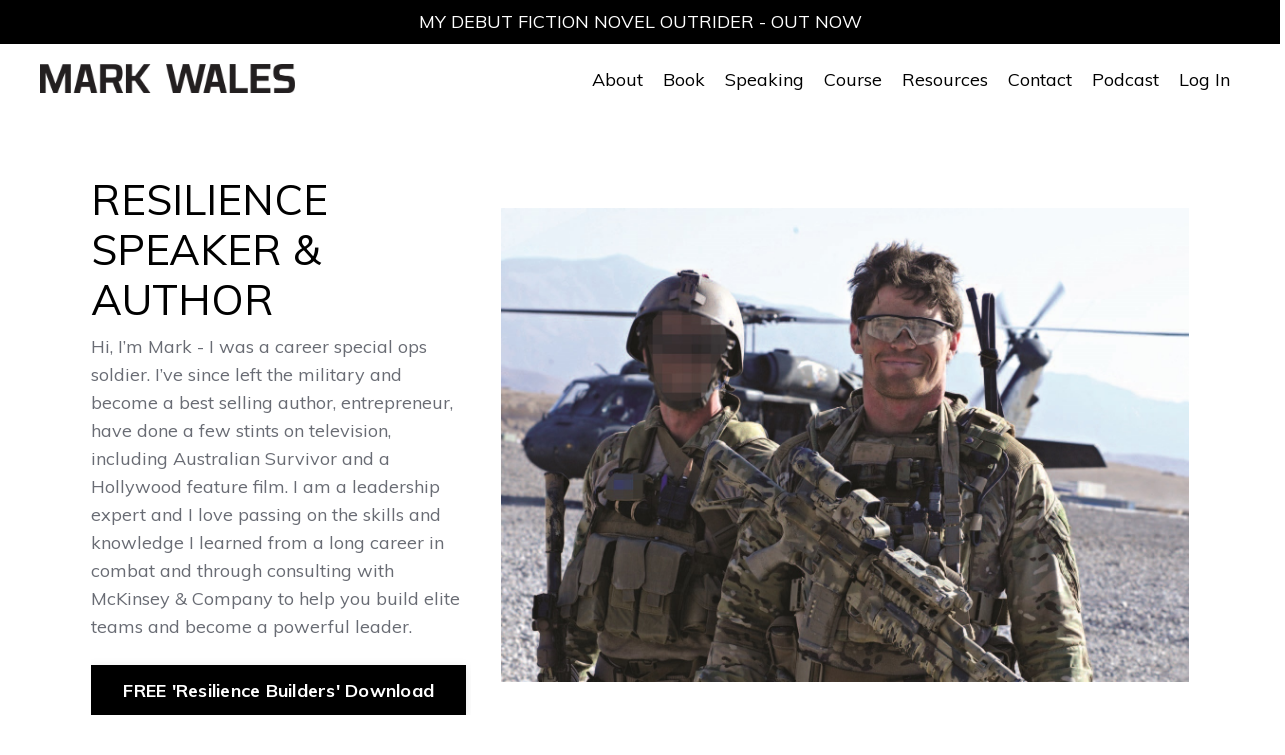

--- FILE ---
content_type: text/html; charset=utf-8
request_url: https://www.markwales.com.au/
body_size: 11829
content:
<!doctype html>
<html lang="en">
  <head>
    
              <meta name="csrf-param" content="authenticity_token">
              <meta name="csrf-token" content="VtEsKJb3bEHvOAmx1PWKQDgem7hrEORPdl4ZinCtVmCbG7AnlykqrjMwivjycRwJhKTvaM3smirKkGLcchOGqg==">
            
    <title>
      
        Mark Wales
      
    </title>
    <meta charset="utf-8" />
    <meta http-equiv="x-ua-compatible" content="ie=edge, chrome=1">
    <meta name="viewport" content="width=device-width, initial-scale=1, shrink-to-fit=no">
    
    <meta property="og:type" content="website">
<meta property="og:url" content="https://www.markwales.com.au">
<meta name="twitter:card" content="summary_large_image">

<meta property="og:title" content="Mark Wales">
<meta name="twitter:title" content="Mark Wales">




    
      <link href="https://kajabi-storefronts-production.kajabi-cdn.com/kajabi-storefronts-production/themes/2149473781/settings_images/CaRl8ViXRvWywXZ5UkXc_file.jpg?v=2" rel="shortcut icon" />
    
    <link rel="canonical" href="https://www.markwales.com.au" />

    <!-- Google Fonts ====================================================== -->
    
      <link href="//fonts.googleapis.com/css?family=Muli:400,700,400italic,700italic" rel="stylesheet" type="text/css">
    

    <!-- Kajabi CSS ======================================================== -->
    <link rel="stylesheet" media="screen" href="https://kajabi-app-assets.kajabi-cdn.com/assets/core-0d125629e028a5a14579c81397830a1acd5cf5a9f3ec2d0de19efb9b0795fb03.css" />

    

    <link rel="stylesheet" href="https://use.fontawesome.com/releases/v5.15.2/css/all.css" crossorigin="anonymous">

    <link rel="stylesheet" media="screen" href="https://kajabi-storefronts-production.kajabi-cdn.com/kajabi-storefronts-production/themes/2149473781/assets/styles.css?1739517776661043" />

    <!-- Customer CSS ====================================================== -->
    <link rel="stylesheet" media="screen" href="https://kajabi-storefronts-production.kajabi-cdn.com/kajabi-storefronts-production/themes/2149473781/assets/overrides.css?1739517776661043" />
    <style>
  /* Custom CSS Added Via Theme Settings */
  /* CSS Overrides go here */
</style>


    <!-- Kajabi Editor Only CSS ============================================ -->
    

    <!-- Header hook ======================================================= -->
    <script type="text/javascript">
  var Kajabi = Kajabi || {};
</script>
<script type="text/javascript">
  Kajabi.currentSiteUser = {
    "id" : "-1",
    "type" : "Guest",
    "contactId" : "",
  };
</script>
<script type="text/javascript">
  Kajabi.theme = {
    activeThemeName: "Rise",
    previewThemeId: null,
    editor: false
  };
</script>
<meta name="turbo-prefetch" content="false">
<style type="text/css">
  #editor-overlay {
    display: none;
    border-color: #2E91FC;
    position: absolute;
    background-color: rgba(46,145,252,0.05);
    border-style: dashed;
    border-width: 3px;
    border-radius: 3px;
    pointer-events: none;
    cursor: pointer;
    z-index: 10000000000;
  }
  .editor-overlay-button {
    color: white;
    background: #2E91FC;
    border-radius: 2px;
    font-size: 13px;
    margin-inline-start: -24px;
    margin-block-start: -12px;
    padding-block: 3px;
    padding-inline: 10px;
    text-transform:uppercase;
    font-weight:bold;
    letter-spacing:1.5px;

    left: 50%;
    top: 50%;
    position: absolute;
  }
</style>
<script src="https://kajabi-app-assets.kajabi-cdn.com/vite/assets/track_analytics-999259ad.js" crossorigin="anonymous" type="module"></script><link rel="modulepreload" href="https://kajabi-app-assets.kajabi-cdn.com/vite/assets/stimulus-576c66eb.js" as="script" crossorigin="anonymous">
<link rel="modulepreload" href="https://kajabi-app-assets.kajabi-cdn.com/vite/assets/track_product_analytics-9c66ca0a.js" as="script" crossorigin="anonymous">
<link rel="modulepreload" href="https://kajabi-app-assets.kajabi-cdn.com/vite/assets/stimulus-e54d982b.js" as="script" crossorigin="anonymous">
<link rel="modulepreload" href="https://kajabi-app-assets.kajabi-cdn.com/vite/assets/trackProductAnalytics-3d5f89d8.js" as="script" crossorigin="anonymous">      <script type="text/javascript">
        if (typeof (window.rudderanalytics) === "undefined") {
          !function(){"use strict";window.RudderSnippetVersion="3.0.3";var sdkBaseUrl="https://cdn.rudderlabs.com/v3"
          ;var sdkName="rsa.min.js";var asyncScript=true;window.rudderAnalyticsBuildType="legacy",window.rudderanalytics=[]
          ;var e=["setDefaultInstanceKey","load","ready","page","track","identify","alias","group","reset","setAnonymousId","startSession","endSession","consent"]
          ;for(var n=0;n<e.length;n++){var t=e[n];window.rudderanalytics[t]=function(e){return function(){
          window.rudderanalytics.push([e].concat(Array.prototype.slice.call(arguments)))}}(t)}try{
          new Function('return import("")'),window.rudderAnalyticsBuildType="modern"}catch(a){}
          if(window.rudderAnalyticsMount=function(){
          "undefined"==typeof globalThis&&(Object.defineProperty(Object.prototype,"__globalThis_magic__",{get:function get(){
          return this},configurable:true}),__globalThis_magic__.globalThis=__globalThis_magic__,
          delete Object.prototype.__globalThis_magic__);var e=document.createElement("script")
          ;e.src="".concat(sdkBaseUrl,"/").concat(window.rudderAnalyticsBuildType,"/").concat(sdkName),e.async=asyncScript,
          document.head?document.head.appendChild(e):document.body.appendChild(e)
          },"undefined"==typeof Promise||"undefined"==typeof globalThis){var d=document.createElement("script")
          ;d.src="https://polyfill-fastly.io/v3/polyfill.min.js?version=3.111.0&features=Symbol%2CPromise&callback=rudderAnalyticsMount",
          d.async=asyncScript,document.head?document.head.appendChild(d):document.body.appendChild(d)}else{
          window.rudderAnalyticsMount()}window.rudderanalytics.load("2apYBMHHHWpiGqicceKmzPebApa","https://kajabiaarnyhwq.dataplane.rudderstack.com",{})}();
        }
      </script>
      <script type="text/javascript">
        if (typeof (window.rudderanalytics) !== "undefined") {
          rudderanalytics.page({"account_id":"2147536882","site_id":"2147545388"});
        }
      </script>
      <script type="text/javascript">
        if (typeof (window.rudderanalytics) !== "undefined") {
          (function () {
            function AnalyticsClickHandler (event) {
              const targetEl = event.target.closest('a') || event.target.closest('button');
              if (targetEl) {
                rudderanalytics.track('Site Link Clicked', Object.assign(
                  {"account_id":"2147536882","site_id":"2147545388"},
                  {
                    link_text: targetEl.textContent.trim(),
                    link_href: targetEl.href,
                    tag_name: targetEl.tagName,
                  }
                ));
              }
            };
            document.addEventListener('click', AnalyticsClickHandler);
          })();
        }
      </script>
<meta name='site_locale' content='en'><style type="text/css">
  /* Font Awesome 4 */
  .fa.fa-twitter{
    font-family:sans-serif;
  }
  .fa.fa-twitter::before{
    content:"𝕏";
    font-size:1.2em;
  }

  /* Font Awesome 5 */
  .fab.fa-twitter{
    font-family:sans-serif;
  }
  .fab.fa-twitter::before{
    content:"𝕏";
    font-size:1.2em;
  }
</style>
<link rel="stylesheet" href="https://cdn.jsdelivr.net/npm/@kajabi-ui/styles@1.0.4/dist/kajabi_products/kajabi_products.css" />
<script type="module" src="https://cdn.jsdelivr.net/npm/@pine-ds/core@3.14.0/dist/pine-core/pine-core.esm.js"></script>
<script nomodule src="https://cdn.jsdelivr.net/npm/@pine-ds/core@3.14.0/dist/pine-core/index.esm.js"></script>


  </head>

  <style>
  body {
    
      
        background-color: #ffffff;
      
    
  }
</style>

  <body id="encore-theme" class="background-light">
    


    <div id="section-header" data-section-id="header">

<style>
  /* Default Header Styles */
  .header {
    
      background-color: #ffffff;
    
    font-size: 18px;
  }
  .header a,
  .header a.link-list__link,
  .header a.link-list__link:hover,
  .header a.social-icons__icon,
  .header .user__login a,
  .header .dropdown__item a,
  .header .dropdown__trigger:hover {
    color: #000000;
  }
  .header .dropdown__trigger {
    color: #000000 !important;
  }
  /* Mobile Header Styles */
  @media (max-width: 767px) {
    .header {
      
      font-size: 16px;
    }
    
    .header .hamburger__slices .hamburger__slice {
      
        background-color: #8ce2c8;
      
    }
    
      .header a.link-list__link, .dropdown__item a, .header__content--mobile {
        text-align: left;
      }
    
    .header--overlay .header__content--mobile  {
      padding-bottom: 20px;
    }
  }
  /* Sticky Styles */
  
    .header.header--fixed {
      background-color: #ffffff;
      
        background-color: ;
      
      
        background-color: #ffffff;
      
    }
    
    
    .header.header--fixed .hamburger__slice {
      
        background-color: ;
      
    }
  
</style>

<div class="hidden">
  
    
  
    
  
    
  
    
      0
    
  
  
  
  
</div>

<header class="header header--static sticky   background-light header--close-on-scroll" kjb-settings-id="sections_header_settings_background_color">
  <div class="hello-bars">
    
      
    
      
    
      
    
      
          <style>
@media (min-width: 768px) {
  #block-1699861386926 {
    text-align: ;
  }
} 
</style>

<div id="block-1699861386926" class="header__block header__block--hello-bar header__block--show " kjb-settings-id="sections_header_blocks_1699861386926_settings_stretch">
  

<style>
  #block-1699861386926 .hello-bar {
    background-color: #000000;
  }
  #block-1699861386926 .hello-bar__text {
    color: ;
  }
</style>

<div class="block hello-bar background-dark text-center" kjb-settings-id="sections_header_blocks_1699861386926_settings_text">
  
    <a href="/resource_redirect/landing_pages/2150333238" >
  
    <div class="container">
      <p class="hello-bar__text" kjb-settings-id="sections_header_blocks_1699861386926_settings_text_color">MY DEBUT FICTION NOVEL OUTRIDER - OUT NOW</p>
    </div>
  
    </a>
  
</div>

</div>

      
    
  </div>
  
    <div class="header__wrap">
      <div class="header__content header__content--desktop background-light">
        <div class="container header__container media justify-content-center">
          
            
                <style>
@media (min-width: 768px) {
  #block-1555988494486 {
    text-align: left;
  }
} 
</style>

<div id="block-1555988494486" class="header__block header__block--logo header__block--show header__switch-content " kjb-settings-id="sections_header_blocks_1555988494486_settings_stretch">
  <style>
  #block-1555988494486 {
    line-height: 1;
  }
  #block-1555988494486 .logo__image {
    display: block;
    width: 255px;
  }
  #block-1555988494486 .logo__text {
    color: ;
  }
</style>

<a class="logo" href="/">
  
    
      <img class="logo__image" src="https://kajabi-storefronts-production.kajabi-cdn.com/kajabi-storefronts-production/themes/2149473781/settings_images/7nvKuWDRdO01Qc3QRrLq_gUhvLdlGQPWJ9j52f2jO_MW_Logo_Mono_RGB.png" kjb-settings-id="sections_header_blocks_1555988494486_settings_logo" alt="" />
    
  
</a>

</div>

              
          
            
                <style>
@media (min-width: 768px) {
  #block-1643587484973 {
    text-align: right;
  }
} 
</style>

<div id="block-1643587484973" class="header__block header__switch-content header__block--menu stretch" kjb-settings-id="sections_header_blocks_1643587484973_settings_stretch">
  <div class="link-list justify-content-right" kjb-settings-id="sections_header_blocks_1643587484973_settings_menu">
  
    <a class="link-list__link" href="https://www.markwales.com.au/about" >About</a>
  
    <a class="link-list__link" href="https://www.markwales.com.au/outrider" >Book</a>
  
    <a class="link-list__link" href="https://www.markwales.com.au/whodareswins" >Speaking</a>
  
    <a class="link-list__link" href="https://www.markwales.com.au/enlist" >Course</a>
  
    <a class="link-list__link" href="https://www.markwales.com.au/resources" >Resources</a>
  
    <a class="link-list__link" href="https://www.markwales.com.au/contact" >Contact</a>
  
    <a class="link-list__link" href="https://www.markwales.com.au/podcasts/mark-wales-podcast" >Podcast</a>
  
</div>

</div>

              
          
            
                <style>
@media (min-width: 768px) {
  #block-1555988487706 {
    text-align: right;
  }
} 
</style>

<div id="block-1555988487706" class="header__block header__switch-content header__block--user " kjb-settings-id="sections_header_blocks_1555988487706_settings_stretch">
  <style>
  /* Dropdown menu colors for desktop */
  @media (min-width: 768px) {
    #block-1555988487706 .dropdown__menu {
      background: #FFFFFF;
      color: #595959;
    }
    #block-1555988487706 .dropdown__item a, 
    #block-1555988487706 {
      color: #595959;
    }
  }  
  /* Mobile menu text alignment */
  @media (max-width: 767px) {
    #block-1555988487706 .dropdown__item a,
    #block-1555988487706 .user__login a {
      text-align: left;
    }
  }
</style>

<div class="user" kjb-settings-id="sections_header_blocks_1555988487706_settings_language_login">
  
    <span class="user__login" kjb-settings-id="language_login"><a href="/login">Log In</a></span>
  
</div>

</div>

              
          
            
          
          
            <div class="hamburger hidden--desktop" kjb-settings-id="sections_header_settings_hamburger_color">
              <div class="hamburger__slices">
                <div class="hamburger__slice hamburger--slice-1"></div>
                <div class="hamburger__slice hamburger--slice-2"></div>
                <div class="hamburger__slice hamburger--slice-3"></div>
                <div class="hamburger__slice hamburger--slice-4"></div>
              </div>
            </div>
          
        </div>
      </div>
      <div class="header__content header__content--mobile">
        <div class="header__switch-content header__spacer"></div>
      </div>
    </div>
  
</header>

</div>
    <main>
      <div data-content-for-index data-dynamic-sections="index"><div id="section-1609895436088" data-section-id="1609895436088"><style>
  
  #section-1609895436088 .section__overlay {
    position: absolute;
    width: 100%;
    height: 100%;
    left: 0;
    top: 0;
    background-color: #ffffff;
  }
  #section-1609895436088 .sizer {
    padding-top: 40px;
    padding-bottom: 40px;
  }
  #section-1609895436088 .container {
    max-width: calc(1260px + 10px + 10px);
    padding-right: 10px;
    padding-left: 10px;
    
  }
  #section-1609895436088 .row {
    
  }
  #section-1609895436088 .container--full {
    max-width: calc(100% + 10px + 10px);
  }
  @media (min-width: 768px) {
    
    #section-1609895436088 .sizer {
      padding-top: 44px;
      padding-bottom: 44px;
    }
    #section-1609895436088 .container {
      max-width: calc(1260px + 40px + 40px);
      padding-right: 40px;
      padding-left: 40px;
    }
    #section-1609895436088 .container--full {
      max-width: calc(100% + 40px + 40px);
    }
  }
  
</style>


<section kjb-settings-id="sections_1609895436088_settings_background_color"
  class="section
  
  hidden--mobile
   background-light "
  data-reveal-event=""
  data-reveal-offset=""
  data-reveal-units="seconds">
  <div class="sizer ">
    
    <div class="section__overlay"></div>
    <div class="container ">
      <div class="row align-items-center justify-content-center">
        
          <!-- removes default padding from card elements -->

<!-- removes default padding when box-shadow is enabled -->

<!-- default padding values -->



<style>
  /* flush setting */
  
  /* margin settings */
  #block-1609895436088_0 {
    margin-top: 20px;
    margin-right: 20px;
    margin-bottom: 20px;
    margin-left: 20px;
  }
  #block-1609895436088_0 .block {
    /* border settings */
    border: 4px none black;
    border-radius: 0px;
    /* background color */
    
    /* default padding for mobile */
    
    
    
    /* mobile padding overrides */
    
    
    
    
    
  }

  @media (min-width: 768px) {
    /* desktop margin settings */
    #block-1609895436088_0 {
      margin-top: 0px;
      margin-right: 0px;
      margin-bottom: 00px;
      margin-left: 0px;
    }
    #block-1609895436088_0 .block {
      /* default padding for desktop  */
      
      
      /* desktop padding overrides */
      
      
      
      
      
    }
  }
  /* mobile text align */
  @media (max-width: 767px) {
    #block-1609895436088_0 {
      text-align: left;
    }
  }
</style>



<div kjb-settings-id="sections_1609895436088_blocks_1609895436088_0_settings_width"
  id="block-1609895436088_0"
  class="
  block-type--text
  text-left
  col-4
  
  
  
    
  
  "
  data-reveal-event=""
  data-reveal-offset=""
  data-reveal-units="seconds" >
  <div class="block
    box-shadow-none
    "
    
      data-aos="none-up"
      data-aos-delay="0"
      data-aos-duration="1000"
    
    >
    
    <style>
  
  #block-1577982541036_0 .btn {
    margin-top: 1rem;
  }
</style>

<div class="elementor-element elementor-element-24fd8a3 elementor-widget elementor-widget-heading" data-id="24fd8a3" data-element_type="widget" data-widget_type="heading.default">
<div class="elementor-widget-container">
<h2 class="elementor-heading-title elementor-size-default" style="text-align: left;"><span style="color: #000000;">RESILIENCE SPEAKER &amp; AUTHOR</span></h2>
</div>
</div>
<div class="elementor-element elementor-element-3d7d663 elementor-widget__width-auto elementor-widget elementor-widget-text-editor" data-id="3d7d663" data-element_type="widget" data-widget_type="text-editor.default">
<div class="elementor-widget-container">
<p style="text-align: left;"><span style="font-weight: 400;">Hi, I’m Mark - I was a career special ops soldier. I’ve since left the military and become a best selling author, entrepreneur, have done a few stints on television, including Australian Survivor and a Hollywood feature film. I am a leadership expert and I love passing on the skills and knowledge I learned from a long career in combat and through consulting with McKinsey &amp; Company to help you build elite teams and become a powerful leader. </span></p>
</div>
</div>

    






<style>
  #block-1609895436088_0 .btn {
    color: #ffffff;
    border-color: #000000;
    border-radius: 0px;
    background-color: #000000;
  }
  #block-1609895436088_0 .btn--outline {
    background: transparent;
    color: #000000;
  }
</style>

<a class="btn btn--solid btn--medium btn--auto" href="/resource_redirect/landing_pages/2148256697"   kjb-settings-id="sections_1609895436088_blocks_1609895436088_0_settings_btn_background_color" role="button">
  
    FREE 'Resilience Builders' Download
  
</a>

  
  </div>
</div>


        
          <!-- removes default padding from card elements -->

<!-- removes default padding when box-shadow is enabled -->

<!-- default padding values -->



<style>
  /* flush setting */
  
  /* margin settings */
  #block-1699832413470 {
    margin-top: 0px;
    margin-right: 0px;
    margin-bottom: 0px;
    margin-left: 0px;
  }
  #block-1699832413470 .block {
    /* border settings */
    border: 4px  black;
    border-radius: 0px;
    /* background color */
    
    /* default padding for mobile */
    
    
      padding: 20px;
    
    
      
    
    /* mobile padding overrides */
    
      padding: 0;
    
    
      padding-top: 0px;
    
    
      padding-right: 0px;
    
    
      padding-bottom: 0px;
    
    
      padding-left: 0px;
    
  }

  @media (min-width: 768px) {
    /* desktop margin settings */
    #block-1699832413470 {
      margin-top: 0px;
      margin-right: 0px;
      margin-bottom: 0px;
      margin-left: 0px;
    }
    #block-1699832413470 .block {
      /* default padding for desktop  */
      
      
        
      
      /* desktop padding overrides */
      
        padding: 0;
      
      
        padding-top: 0px;
      
      
        padding-right: 0px;
      
      
        padding-bottom: 0px;
      
      
        padding-left: 0px;
      
    }
  }
  /* mobile text align */
  @media (max-width: 767px) {
    #block-1699832413470 {
      text-align: ;
    }
  }
</style>



<div kjb-settings-id="sections_1609895436088_blocks_1699832413470_settings_width"
  id="block-1699832413470"
  class="
  block-type--image
  text-
  col-7
  
  
  
    
  
  "
  data-reveal-event=""
  data-reveal-offset=""
  data-reveal-units="seconds" >
  <div class="block
    box-shadow-
    "
    
      data-aos="none"
      data-aos-delay="0"
      data-aos-duration="0"
    
    >
    
    <style>
  #block-1699832413470 .block {
    display: flex;
    justify-content: flex-start;
  }
  #block-1699832413470 .image {
    width: 100%;
    overflow: hidden;
    
    border-radius: 0px;
  }
  #block-1699832413470 .image__image {
    width: 100%;
    
  }
  #block-1699832413470 .image__overlay {
    
      opacity: 0;
    
    background-color: #fff;
    border-radius: 0px;
  }
  #block-1699832413470 .image__overlay-text {
    color:  !important;
  }
  @media (min-width: 768px) {
    #block-1699832413470 .block {
        display: flex;
        justify-content: flex-start;
    }
    #block-1699832413470 .image__overlay {
      opacity: 0;
    }
    #block-1699832413470 .image__overlay:hover {
      opacity: 1;
    }
  }
  
</style>

<div class="image">
  
    
        <img class="image__image" src="https://kajabi-storefronts-production.kajabi-cdn.com/kajabi-storefronts-production/file-uploads/themes/2149473781/settings_images/3e1fb6-14ce-b831-4db4-c7465f16a0_2010_-_tarmac_with_eddie.jpg" kjb-settings-id="sections_1609895436088_blocks_1699832413470_settings_image" alt="Mark Wales" />
    
    
  
</div>

  </div>
</div>


        
      </div>
    </div>
  </div>
</section>
</div><div id="section-1699835743460" data-section-id="1699835743460"><style>
  
  #section-1699835743460 .section__overlay {
    position: absolute;
    width: 100%;
    height: 100%;
    left: 0;
    top: 0;
    background-color: #ffffff;
  }
  #section-1699835743460 .sizer {
    padding-top: 40px;
    padding-bottom: 40px;
  }
  #section-1699835743460 .container {
    max-width: calc(1260px + 10px + 10px);
    padding-right: 10px;
    padding-left: 10px;
    
  }
  #section-1699835743460 .row {
    
  }
  #section-1699835743460 .container--full {
    max-width: calc(100% + 10px + 10px);
  }
  @media (min-width: 768px) {
    
    #section-1699835743460 .sizer {
      padding-top: 2px;
      padding-bottom: 2px;
    }
    #section-1699835743460 .container {
      max-width: calc(1260px + 2px + 2px);
      padding-right: 2px;
      padding-left: 2px;
    }
    #section-1699835743460 .container--full {
      max-width: calc(100% + 2px + 2px);
    }
  }
  
</style>


<section kjb-settings-id="sections_1699835743460_settings_background_color"
  class="section
  
  
   background-light "
  data-reveal-event=""
  data-reveal-offset=""
  data-reveal-units="seconds">
  <div class="sizer ">
    
    <div class="section__overlay"></div>
    <div class="container ">
      <div class="row align-items-center justify-content-center">
        
          <!-- removes default padding from card elements -->

<!-- removes default padding when box-shadow is enabled -->

<!-- default padding values -->



<style>
  /* flush setting */
  
  /* margin settings */
  #block-1699837404283 {
    margin-top: 0px;
    margin-right: 0px;
    margin-bottom: 0px;
    margin-left: 0px;
  }
  #block-1699837404283 .block {
    /* border settings */
    border: 4px  black;
    border-radius: 4px;
    /* background color */
    
    /* default padding for mobile */
    
    
      padding: 20px;
    
    
      
        padding: 20px;
      
    
    /* mobile padding overrides */
    
    
      padding-top: 0px;
    
    
      padding-right: 0px;
    
    
      padding-bottom: 0px;
    
    
      padding-left: 0px;
    
  }

  @media (min-width: 768px) {
    /* desktop margin settings */
    #block-1699837404283 {
      margin-top: 0px;
      margin-right: 0px;
      margin-bottom: 0px;
      margin-left: 0px;
    }
    #block-1699837404283 .block {
      /* default padding for desktop  */
      
      
        
          padding: 30px;
        
      
      /* desktop padding overrides */
      
      
        padding-top: 0px;
      
      
        padding-right: 0px;
      
      
        padding-bottom: 0px;
      
      
        padding-left: 0px;
      
    }
  }
  /* mobile text align */
  @media (max-width: 767px) {
    #block-1699837404283 {
      text-align: left;
    }
  }
</style>



  <div class="block-break"></div>

<div kjb-settings-id="sections_1699835743460_blocks_1699837404283_settings_width"
  id="block-1699837404283"
  class="
  block-type--text
  text-left
  col-6
  
  
  
    
  
  "
  data-reveal-event=""
  data-reveal-offset=""
  data-reveal-units="seconds" >
  <div class="block
    box-shadow-
    "
    
      data-aos="none"
      data-aos-delay="0"
      data-aos-duration="0"
    
    >
    
    <style>
  
  #block-1577982541036_0 .btn {
    margin-top: 1rem;
  }
</style>

<h2 style="text-align: center;">CURRENT PROJECTS</h2>

  </div>
</div>

  <div class="block-break"></div>


        
          <!-- removes default padding from card elements -->

<!-- removes default padding when box-shadow is enabled -->

<!-- default padding values -->



<style>
  /* flush setting */
  
    #block-1699835743460_0 { padding: 0; }
  
  /* margin settings */
  #block-1699835743460_0 {
    margin-top: 0px;
    margin-right: 0px;
    margin-bottom: 0px;
    margin-left: 0px;
  }
  #block-1699835743460_0 .block {
    /* border settings */
    border: 4px solid #ffffff;
    border-radius: 0px;
    /* background color */
    
      background-color: #000000;
    
    /* default padding for mobile */
    
      padding: 20px;
    
    
      padding: 20px;
    
    
      
    
    /* mobile padding overrides */
    
      padding: 0;
    
    
      padding-top: 0px;
    
    
      padding-right: 0px;
    
    
      padding-bottom: 0px;
    
    
      padding-left: 0px;
    
  }

  @media (min-width: 768px) {
    /* desktop margin settings */
    #block-1699835743460_0 {
      margin-top: 0px;
      margin-right: 0px;
      margin-bottom: 0px;
      margin-left: 0px;
    }
    #block-1699835743460_0 .block {
      /* default padding for desktop  */
      
        padding: 30px;
      
      
        
      
      /* desktop padding overrides */
      
        padding: 0;
      
      
        padding-top: 0px;
      
      
        padding-right: 0px;
      
      
        padding-bottom: 0px;
      
      
        padding-left: 0px;
      
    }
  }
  /* mobile text align */
  @media (max-width: 767px) {
    #block-1699835743460_0 {
      text-align: ;
    }
  }
</style>



<div kjb-settings-id="sections_1699835743460_blocks_1699835743460_0_settings_width"
  id="block-1699835743460_0"
  class="
  block-type--image
  text-
  col-4
  
  
  
    
  
  "
  data-reveal-event=""
  data-reveal-offset=""
  data-reveal-units="seconds" >
  <div class="block
    box-shadow-
     background-dark"
    
      data-aos="none"
      data-aos-delay="0"
      data-aos-duration="0"
    
    >
    
    <style>
  #block-1699835743460_0 .block {
    display: flex;
    justify-content: flex-start;
  }
  #block-1699835743460_0 .image {
    width: 100%;
    overflow: hidden;
    
    border-radius: 0px;
  }
  #block-1699835743460_0 .image__image {
    width: 100%;
    
  }
  #block-1699835743460_0 .image__overlay {
    
      opacity: 0;
    
    background-color: #fff;
    border-radius: 0px;
  }
  #block-1699835743460_0 .image__overlay-text {
    color: rgba(64, 64, 66, 0.02) !important;
  }
  @media (min-width: 768px) {
    #block-1699835743460_0 .block {
        display: flex;
        justify-content: flex-start;
    }
    #block-1699835743460_0 .image__overlay {
      opacity: 0;
    }
    #block-1699835743460_0 .image__overlay:hover {
      opacity: 1;
    }
  }
  
</style>

<div class="image">
  
    
      <a class="image__link" href="/resource_redirect/landing_pages/2148697341"  >
    
        <img class="image__image" src="https://kajabi-storefronts-production.kajabi-cdn.com/kajabi-storefronts-production/file-uploads/themes/2149473781/settings_images/a5ecd4-e4b-30cf-e73-7517c308c1_1.png" kjb-settings-id="sections_1699835743460_blocks_1699835743460_0_settings_image" alt="Mark Wales" />
    
      </a>
    
    
  
</div>

  </div>
</div>


        
          <!-- removes default padding from card elements -->

<!-- removes default padding when box-shadow is enabled -->

<!-- default padding values -->



<style>
  /* flush setting */
  
    #block-1699835879267 { padding: 0; }
  
  /* margin settings */
  #block-1699835879267 {
    margin-top: 0px;
    margin-right: 0px;
    margin-bottom: 0px;
    margin-left: 0px;
  }
  #block-1699835879267 .block {
    /* border settings */
    border: 4px solid #ffffff;
    border-radius: 0px;
    /* background color */
    
      background-color: #000000;
    
    /* default padding for mobile */
    
      padding: 20px;
    
    
      padding: 20px;
    
    
      
    
    /* mobile padding overrides */
    
      padding: 0;
    
    
      padding-top: 0px;
    
    
      padding-right: 0px;
    
    
      padding-bottom: 0px;
    
    
      padding-left: 0px;
    
  }

  @media (min-width: 768px) {
    /* desktop margin settings */
    #block-1699835879267 {
      margin-top: 0px;
      margin-right: 0px;
      margin-bottom: 0px;
      margin-left: 0px;
    }
    #block-1699835879267 .block {
      /* default padding for desktop  */
      
        padding: 30px;
      
      
        
      
      /* desktop padding overrides */
      
        padding: 0;
      
      
        padding-top: 0px;
      
      
        padding-right: 0px;
      
      
        padding-bottom: 0px;
      
      
        padding-left: 0px;
      
    }
  }
  /* mobile text align */
  @media (max-width: 767px) {
    #block-1699835879267 {
      text-align: ;
    }
  }
</style>



<div kjb-settings-id="sections_1699835743460_blocks_1699835879267_settings_width"
  id="block-1699835879267"
  class="
  block-type--image
  text-
  col-4
  
  
  
    
  
  "
  data-reveal-event=""
  data-reveal-offset=""
  data-reveal-units="seconds" >
  <div class="block
    box-shadow-
     background-dark"
    
      data-aos="none"
      data-aos-delay="0"
      data-aos-duration="0"
    
    >
    
    <style>
  #block-1699835879267 .block {
    display: flex;
    justify-content: flex-start;
  }
  #block-1699835879267 .image {
    width: 100%;
    overflow: hidden;
    
    border-radius: 0px;
  }
  #block-1699835879267 .image__image {
    width: 100%;
    
  }
  #block-1699835879267 .image__overlay {
    
      opacity: 0;
    
    background-color: #fff;
    border-radius: 0px;
  }
  #block-1699835879267 .image__overlay-text {
    color:  !important;
  }
  @media (min-width: 768px) {
    #block-1699835879267 .block {
        display: flex;
        justify-content: flex-start;
    }
    #block-1699835879267 .image__overlay {
      opacity: 0;
    }
    #block-1699835879267 .image__overlay:hover {
      opacity: 1;
    }
  }
  
</style>

<div class="image">
  
    
      <a class="image__link" href="/resource_redirect/landing_pages/2150333238"  >
    
        <img class="image__image" src="https://kajabi-storefronts-production.kajabi-cdn.com/kajabi-storefronts-production/file-uploads/themes/2149473781/settings_images/70ecb63-6b12-c5d-c85b-f281f3fae286_2.png" kjb-settings-id="sections_1699835743460_blocks_1699835879267_settings_image" alt="Mark Wales" />
    
      </a>
    
    
  
</div>

  </div>
</div>


        
          <!-- removes default padding from card elements -->

<!-- removes default padding when box-shadow is enabled -->

<!-- default padding values -->



<style>
  /* flush setting */
  
    #block-1699836253228 { padding: 0; }
  
  /* margin settings */
  #block-1699836253228 {
    margin-top: 0px;
    margin-right: 0px;
    margin-bottom: 0px;
    margin-left: 0px;
  }
  #block-1699836253228 .block {
    /* border settings */
    border: 4px solid #ffffff;
    border-radius: 0px;
    /* background color */
    
      background-color: #000000;
    
    /* default padding for mobile */
    
      padding: 20px;
    
    
      padding: 20px;
    
    
      
    
    /* mobile padding overrides */
    
      padding: 0;
    
    
      padding-top: 0px;
    
    
      padding-right: 0px;
    
    
      padding-bottom: 0px;
    
    
      padding-left: 0px;
    
  }

  @media (min-width: 768px) {
    /* desktop margin settings */
    #block-1699836253228 {
      margin-top: 0px;
      margin-right: 0px;
      margin-bottom: 0px;
      margin-left: 0px;
    }
    #block-1699836253228 .block {
      /* default padding for desktop  */
      
        padding: 30px;
      
      
        
      
      /* desktop padding overrides */
      
        padding: 0;
      
      
        padding-top: 0px;
      
      
        padding-right: 0px;
      
      
        padding-bottom: 0px;
      
      
        padding-left: 0px;
      
    }
  }
  /* mobile text align */
  @media (max-width: 767px) {
    #block-1699836253228 {
      text-align: ;
    }
  }
</style>



<div kjb-settings-id="sections_1699835743460_blocks_1699836253228_settings_width"
  id="block-1699836253228"
  class="
  block-type--image
  text-
  col-4
  
  
  
    
  
  "
  data-reveal-event=""
  data-reveal-offset=""
  data-reveal-units="seconds" >
  <div class="block
    box-shadow-
     background-dark"
    
      data-aos="none"
      data-aos-delay="0"
      data-aos-duration="0"
    
    >
    
    <style>
  #block-1699836253228 .block {
    display: flex;
    justify-content: flex-start;
  }
  #block-1699836253228 .image {
    width: 100%;
    overflow: hidden;
    
    border-radius: 0px;
  }
  #block-1699836253228 .image__image {
    width: 100%;
    
  }
  #block-1699836253228 .image__overlay {
    
      opacity: 0;
    
    background-color: #fff;
    border-radius: 0px;
  }
  #block-1699836253228 .image__overlay-text {
    color:  !important;
  }
  @media (min-width: 768px) {
    #block-1699836253228 .block {
        display: flex;
        justify-content: flex-start;
    }
    #block-1699836253228 .image__overlay {
      opacity: 0;
    }
    #block-1699836253228 .image__overlay:hover {
      opacity: 1;
    }
  }
  
</style>

<div class="image">
  
    
      <a class="image__link" href="/whodareswins"  >
    
        <img class="image__image" src="https://kajabi-storefronts-production.kajabi-cdn.com/kajabi-storefronts-production/file-uploads/themes/2149473781/settings_images/3f5a253-3a1-d3a4-802a-638cd625bca_3.png" kjb-settings-id="sections_1699835743460_blocks_1699836253228_settings_image" alt="Mark Wales" />
    
      </a>
    
    
  
</div>

  </div>
</div>


        
      </div>
    </div>
  </div>
</section>
</div><div id="section-1699837372966" data-section-id="1699837372966"><style>
  
  #section-1699837372966 .section__overlay {
    position: absolute;
    width: 100%;
    height: 100%;
    left: 0;
    top: 0;
    background-color: #ffffff;
  }
  #section-1699837372966 .sizer {
    padding-top: 40px;
    padding-bottom: 40px;
  }
  #section-1699837372966 .container {
    max-width: calc(1260px + 10px + 10px);
    padding-right: 10px;
    padding-left: 10px;
    
  }
  #section-1699837372966 .row {
    
  }
  #section-1699837372966 .container--full {
    max-width: calc(100% + 10px + 10px);
  }
  @media (min-width: 768px) {
    
    #section-1699837372966 .sizer {
      padding-top: 2px;
      padding-bottom: 2px;
    }
    #section-1699837372966 .container {
      max-width: calc(1260px + 2px + 2px);
      padding-right: 2px;
      padding-left: 2px;
    }
    #section-1699837372966 .container--full {
      max-width: calc(100% + 2px + 2px);
    }
  }
  
</style>


<section kjb-settings-id="sections_1699837372966_settings_background_color"
  class="section
  
  
   background-light "
  data-reveal-event=""
  data-reveal-offset=""
  data-reveal-units="seconds">
  <div class="sizer ">
    
    <div class="section__overlay"></div>
    <div class="container ">
      <div class="row align-items-center justify-content-center">
        
          <!-- removes default padding from card elements -->

<!-- removes default padding when box-shadow is enabled -->

<!-- default padding values -->



<style>
  /* flush setting */
  
  /* margin settings */
  #block-1699837372966_3 {
    margin-top: 0px;
    margin-right: 0px;
    margin-bottom: 0px;
    margin-left: 0px;
  }
  #block-1699837372966_3 .block {
    /* border settings */
    border: 4px  black;
    border-radius: 4px;
    /* background color */
    
    /* default padding for mobile */
    
    
      padding: 20px;
    
    
      
        padding: 20px;
      
    
    /* mobile padding overrides */
    
    
      padding-top: 0px;
    
    
      padding-right: 0px;
    
    
      padding-bottom: 0px;
    
    
      padding-left: 0px;
    
  }

  @media (min-width: 768px) {
    /* desktop margin settings */
    #block-1699837372966_3 {
      margin-top: 0px;
      margin-right: 0px;
      margin-bottom: 0px;
      margin-left: 0px;
    }
    #block-1699837372966_3 .block {
      /* default padding for desktop  */
      
      
        
          padding: 30px;
        
      
      /* desktop padding overrides */
      
      
        padding-top: 0px;
      
      
        padding-right: 0px;
      
      
        padding-bottom: 0px;
      
      
        padding-left: 0px;
      
    }
  }
  /* mobile text align */
  @media (max-width: 767px) {
    #block-1699837372966_3 {
      text-align: left;
    }
  }
</style>



  <div class="block-break"></div>

<div kjb-settings-id="sections_1699837372966_blocks_1699837372966_3_settings_width"
  id="block-1699837372966_3"
  class="
  block-type--text
  text-left
  col-6
  
  
  
    
  
  "
  data-reveal-event=""
  data-reveal-offset=""
  data-reveal-units="seconds" >
  <div class="block
    box-shadow-
    "
    
      data-aos="none"
      data-aos-delay="0"
      data-aos-duration="0"
    
    >
    
    <style>
  
  #block-1577982541036_0 .btn {
    margin-top: 1rem;
  }
</style>

<h2 style="text-align: center;">FREE STUFF</h2>

  </div>
</div>

  <div class="block-break"></div>


        
          <!-- removes default padding from card elements -->

<!-- removes default padding when box-shadow is enabled -->

<!-- default padding values -->



<style>
  /* flush setting */
  
    #block-1699837372966_0 { padding: 0; }
  
  /* margin settings */
  #block-1699837372966_0 {
    margin-top: 0px;
    margin-right: 0px;
    margin-bottom: 0px;
    margin-left: 0px;
  }
  #block-1699837372966_0 .block {
    /* border settings */
    border: 4px solid #ffffff;
    border-radius: 0px;
    /* background color */
    
      background-color: #000000;
    
    /* default padding for mobile */
    
      padding: 20px;
    
    
      padding: 20px;
    
    
      
    
    /* mobile padding overrides */
    
      padding: 0;
    
    
      padding-top: 0px;
    
    
      padding-right: 0px;
    
    
      padding-bottom: 0px;
    
    
      padding-left: 0px;
    
  }

  @media (min-width: 768px) {
    /* desktop margin settings */
    #block-1699837372966_0 {
      margin-top: 0px;
      margin-right: 0px;
      margin-bottom: 0px;
      margin-left: 0px;
    }
    #block-1699837372966_0 .block {
      /* default padding for desktop  */
      
        padding: 30px;
      
      
        
      
      /* desktop padding overrides */
      
        padding: 0;
      
      
        padding-top: 0px;
      
      
        padding-right: 0px;
      
      
        padding-bottom: 0px;
      
      
        padding-left: 0px;
      
    }
  }
  /* mobile text align */
  @media (max-width: 767px) {
    #block-1699837372966_0 {
      text-align: ;
    }
  }
</style>



<div kjb-settings-id="sections_1699837372966_blocks_1699837372966_0_settings_width"
  id="block-1699837372966_0"
  class="
  block-type--image
  text-
  col-4
  
  
  
    
  
  "
  data-reveal-event=""
  data-reveal-offset=""
  data-reveal-units="seconds" >
  <div class="block
    box-shadow-
     background-dark"
    
      data-aos="none"
      data-aos-delay="0"
      data-aos-duration="0"
    
    >
    
    <style>
  #block-1699837372966_0 .block {
    display: flex;
    justify-content: flex-start;
  }
  #block-1699837372966_0 .image {
    width: 100%;
    overflow: hidden;
    
    border-radius: 0px;
  }
  #block-1699837372966_0 .image__image {
    width: 100%;
    
  }
  #block-1699837372966_0 .image__overlay {
    
      opacity: 0;
    
    background-color: #fff;
    border-radius: 0px;
  }
  #block-1699837372966_0 .image__overlay-text {
    color: rgba(64, 64, 66, 0.02) !important;
  }
  @media (min-width: 768px) {
    #block-1699837372966_0 .block {
        display: flex;
        justify-content: flex-start;
    }
    #block-1699837372966_0 .image__overlay {
      opacity: 0;
    }
    #block-1699837372966_0 .image__overlay:hover {
      opacity: 1;
    }
  }
  
</style>

<div class="image">
  
    
      <a class="image__link" href="/downloads"  >
    
        <img class="image__image" src="https://kajabi-storefronts-production.kajabi-cdn.com/kajabi-storefronts-production/file-uploads/themes/2149473781/settings_images/6d5c143-7346-6baa-0c2e-5724b7b13fc_1.png" kjb-settings-id="sections_1699837372966_blocks_1699837372966_0_settings_image" alt="Mark Wales" />
    
      </a>
    
    
  
</div>

  </div>
</div>


        
          <!-- removes default padding from card elements -->

<!-- removes default padding when box-shadow is enabled -->

<!-- default padding values -->



<style>
  /* flush setting */
  
    #block-1699837372966_1 { padding: 0; }
  
  /* margin settings */
  #block-1699837372966_1 {
    margin-top: 0px;
    margin-right: 0px;
    margin-bottom: 0px;
    margin-left: 0px;
  }
  #block-1699837372966_1 .block {
    /* border settings */
    border: 4px solid #ffffff;
    border-radius: 0px;
    /* background color */
    
      background-color: #000000;
    
    /* default padding for mobile */
    
      padding: 20px;
    
    
      padding: 20px;
    
    
      
    
    /* mobile padding overrides */
    
      padding: 0;
    
    
      padding-top: 0px;
    
    
      padding-right: 0px;
    
    
      padding-bottom: 0px;
    
    
      padding-left: 0px;
    
  }

  @media (min-width: 768px) {
    /* desktop margin settings */
    #block-1699837372966_1 {
      margin-top: 0px;
      margin-right: 0px;
      margin-bottom: 0px;
      margin-left: 0px;
    }
    #block-1699837372966_1 .block {
      /* default padding for desktop  */
      
        padding: 30px;
      
      
        
      
      /* desktop padding overrides */
      
        padding: 0;
      
      
        padding-top: 0px;
      
      
        padding-right: 0px;
      
      
        padding-bottom: 0px;
      
      
        padding-left: 0px;
      
    }
  }
  /* mobile text align */
  @media (max-width: 767px) {
    #block-1699837372966_1 {
      text-align: ;
    }
  }
</style>



<div kjb-settings-id="sections_1699837372966_blocks_1699837372966_1_settings_width"
  id="block-1699837372966_1"
  class="
  block-type--image
  text-
  col-4
  
  
  
    
  
  "
  data-reveal-event=""
  data-reveal-offset=""
  data-reveal-units="seconds" >
  <div class="block
    box-shadow-
     background-dark"
    
      data-aos="none"
      data-aos-delay="0"
      data-aos-duration="0"
    
    >
    
    <style>
  #block-1699837372966_1 .block {
    display: flex;
    justify-content: flex-start;
  }
  #block-1699837372966_1 .image {
    width: 100%;
    overflow: hidden;
    
    border-radius: 0px;
  }
  #block-1699837372966_1 .image__image {
    width: 100%;
    
  }
  #block-1699837372966_1 .image__overlay {
    
      opacity: 0;
    
    background-color: #fff;
    border-radius: 0px;
  }
  #block-1699837372966_1 .image__overlay-text {
    color:  !important;
  }
  @media (min-width: 768px) {
    #block-1699837372966_1 .block {
        display: flex;
        justify-content: flex-start;
    }
    #block-1699837372966_1 .image__overlay {
      opacity: 0;
    }
    #block-1699837372966_1 .image__overlay:hover {
      opacity: 1;
    }
  }
  
</style>

<div class="image">
  
    
      <a class="image__link" href="https://www.markwales.com.au/podcasts/mark-wales-podcast"  >
    
        <img class="image__image" src="https://kajabi-storefronts-production.kajabi-cdn.com/kajabi-storefronts-production/file-uploads/themes/2149473781/settings_images/47d8ee7-7e3b-1c60-c3fa-02730ca7b10_2.png" kjb-settings-id="sections_1699837372966_blocks_1699837372966_1_settings_image" alt="Mark Wales" />
    
      </a>
    
    
  
</div>

  </div>
</div>


        
          <!-- removes default padding from card elements -->

<!-- removes default padding when box-shadow is enabled -->

<!-- default padding values -->



<style>
  /* flush setting */
  
    #block-1699837372966_2 { padding: 0; }
  
  /* margin settings */
  #block-1699837372966_2 {
    margin-top: 0px;
    margin-right: 0px;
    margin-bottom: 0px;
    margin-left: 0px;
  }
  #block-1699837372966_2 .block {
    /* border settings */
    border: 4px solid #ffffff;
    border-radius: 0px;
    /* background color */
    
      background-color: #000000;
    
    /* default padding for mobile */
    
      padding: 20px;
    
    
      padding: 20px;
    
    
      
    
    /* mobile padding overrides */
    
      padding: 0;
    
    
      padding-top: 0px;
    
    
      padding-right: 0px;
    
    
      padding-bottom: 0px;
    
    
      padding-left: 0px;
    
  }

  @media (min-width: 768px) {
    /* desktop margin settings */
    #block-1699837372966_2 {
      margin-top: 0px;
      margin-right: 0px;
      margin-bottom: 0px;
      margin-left: 0px;
    }
    #block-1699837372966_2 .block {
      /* default padding for desktop  */
      
        padding: 30px;
      
      
        
      
      /* desktop padding overrides */
      
        padding: 0;
      
      
        padding-top: 0px;
      
      
        padding-right: 0px;
      
      
        padding-bottom: 0px;
      
      
        padding-left: 0px;
      
    }
  }
  /* mobile text align */
  @media (max-width: 767px) {
    #block-1699837372966_2 {
      text-align: ;
    }
  }
</style>



<div kjb-settings-id="sections_1699837372966_blocks_1699837372966_2_settings_width"
  id="block-1699837372966_2"
  class="
  block-type--image
  text-
  col-4
  
  
  
    
  
  "
  data-reveal-event=""
  data-reveal-offset=""
  data-reveal-units="seconds" >
  <div class="block
    box-shadow-
     background-dark"
    
      data-aos="none"
      data-aos-delay="0"
      data-aos-duration="0"
    
    >
    
    <style>
  #block-1699837372966_2 .block {
    display: flex;
    justify-content: flex-start;
  }
  #block-1699837372966_2 .image {
    width: 100%;
    overflow: hidden;
    
    border-radius: 0px;
  }
  #block-1699837372966_2 .image__image {
    width: 100%;
    
  }
  #block-1699837372966_2 .image__overlay {
    
      opacity: 0;
    
    background-color: #fff;
    border-radius: 0px;
  }
  #block-1699837372966_2 .image__overlay-text {
    color:  !important;
  }
  @media (min-width: 768px) {
    #block-1699837372966_2 .block {
        display: flex;
        justify-content: flex-start;
    }
    #block-1699837372966_2 .image__overlay {
      opacity: 0;
    }
    #block-1699837372966_2 .image__overlay:hover {
      opacity: 1;
    }
  }
  
</style>

<div class="image">
  
    
      <a class="image__link" href="/blog"  >
    
        <img class="image__image" src="https://kajabi-storefronts-production.kajabi-cdn.com/kajabi-storefronts-production/file-uploads/themes/2149473781/settings_images/e5a13ba-874e-72d2-07aa-d47d05186061_3.png" kjb-settings-id="sections_1699837372966_blocks_1699837372966_2_settings_image" alt="Mark Wales" />
    
      </a>
    
    
  
</div>

  </div>
</div>


        
      </div>
    </div>
  </div>
</section>
</div><div id="section-1699835415227" data-section-id="1699835415227"><style>
  
  #section-1699835415227 .section__overlay {
    position: absolute;
    width: 100%;
    height: 100%;
    left: 0;
    top: 0;
    background-color: ;
  }
  #section-1699835415227 .sizer {
    padding-top: 40px;
    padding-bottom: 40px;
  }
  #section-1699835415227 .container {
    max-width: calc(1260px + 10px + 10px);
    padding-right: 10px;
    padding-left: 10px;
    
  }
  #section-1699835415227 .row {
    
  }
  #section-1699835415227 .container--full {
    max-width: calc(100% + 10px + 10px);
  }
  @media (min-width: 768px) {
    
    #section-1699835415227 .sizer {
      padding-top: 100px;
      padding-bottom: 22px;
    }
    #section-1699835415227 .container {
      max-width: calc(1260px + 40px + 40px);
      padding-right: 40px;
      padding-left: 40px;
    }
    #section-1699835415227 .container--full {
      max-width: calc(100% + 40px + 40px);
    }
  }
  
</style>


<section kjb-settings-id="sections_1699835415227_settings_background_color"
  class="section
  
  
   "
  data-reveal-event=""
  data-reveal-offset=""
  data-reveal-units="seconds">
  <div class="sizer ">
    
    <div class="section__overlay"></div>
    <div class="container ">
      <div class="row align-items-center justify-content-center">
        
          <!-- removes default padding from card elements -->

<!-- removes default padding when box-shadow is enabled -->

<!-- default padding values -->



<style>
  /* flush setting */
  
  /* margin settings */
  #block-1699835415227_0 {
    margin-top: 0px;
    margin-right: 0px;
    margin-bottom: 0px;
    margin-left: 0px;
  }
  #block-1699835415227_0 .block {
    /* border settings */
    border: 4px  black;
    border-radius: 0px;
    /* background color */
    
    /* default padding for mobile */
    
    
      padding: 20px;
    
    
      
    
    /* mobile padding overrides */
    
      padding: 0;
    
    
      padding-top: 0px;
    
    
      padding-right: 0px;
    
    
      padding-bottom: 0px;
    
    
      padding-left: 0px;
    
  }

  @media (min-width: 768px) {
    /* desktop margin settings */
    #block-1699835415227_0 {
      margin-top: 0px;
      margin-right: 0px;
      margin-bottom: 0px;
      margin-left: 0px;
    }
    #block-1699835415227_0 .block {
      /* default padding for desktop  */
      
      
        
      
      /* desktop padding overrides */
      
        padding: 0;
      
      
        padding-top: 0px;
      
      
        padding-right: 0px;
      
      
        padding-bottom: 0px;
      
      
        padding-left: 0px;
      
    }
  }
  /* mobile text align */
  @media (max-width: 767px) {
    #block-1699835415227_0 {
      text-align: ;
    }
  }
</style>



<div kjb-settings-id="sections_1699835415227_blocks_1699835415227_0_settings_width"
  id="block-1699835415227_0"
  class="
  block-type--image
  text-
  col-4
  
  
  
    
  
  "
  data-reveal-event=""
  data-reveal-offset=""
  data-reveal-units="seconds" >
  <div class="block
    box-shadow-
    "
    
      data-aos="none"
      data-aos-delay="0"
      data-aos-duration="0"
    
    >
    
    <style>
  #block-1699835415227_0 .block {
    display: flex;
    justify-content: flex-start;
  }
  #block-1699835415227_0 .image {
    width: 100%;
    overflow: hidden;
    
    border-radius: 0px;
  }
  #block-1699835415227_0 .image__image {
    width: 100%;
    
  }
  #block-1699835415227_0 .image__overlay {
    
      opacity: 0;
    
    background-color: #fff;
    border-radius: 0px;
  }
  #block-1699835415227_0 .image__overlay-text {
    color:  !important;
  }
  @media (min-width: 768px) {
    #block-1699835415227_0 .block {
        display: flex;
        justify-content: flex-start;
    }
    #block-1699835415227_0 .image__overlay {
      opacity: 0;
    }
    #block-1699835415227_0 .image__overlay:hover {
      opacity: 1;
    }
  }
  
</style>

<div class="image">
  
    
      <a class="image__link" href="/about"  >
    
        <img class="image__image" src="https://kajabi-storefronts-production.kajabi-cdn.com/kajabi-storefronts-production/file-uploads/themes/2149473781/settings_images/2230aee-458c-afbb-c3e2-c0d742b523e0_About.png" kjb-settings-id="sections_1699835415227_blocks_1699835415227_0_settings_image" alt="Mark Wales" />
    
      </a>
    
    
  
</div>

  </div>
</div>


        
          <!-- removes default padding from card elements -->

<!-- removes default padding when box-shadow is enabled -->

<!-- default padding values -->



<style>
  /* flush setting */
  
  /* margin settings */
  #block-1699842303320 {
    margin-top: 0px;
    margin-right: 0px;
    margin-bottom: 0px;
    margin-left: 0px;
  }
  #block-1699842303320 .block {
    /* border settings */
    border: 4px  black;
    border-radius: 0px;
    /* background color */
    
    /* default padding for mobile */
    
    
      padding: 20px;
    
    
      
        padding: 20px;
      
    
    /* mobile padding overrides */
    
    
      padding-top: 0px;
    
    
      padding-right: 0px;
    
    
      padding-bottom: 0px;
    
    
      padding-left: 0px;
    
  }

  @media (min-width: 768px) {
    /* desktop margin settings */
    #block-1699842303320 {
      margin-top: 0px;
      margin-right: 0px;
      margin-bottom: 0px;
      margin-left: 0px;
    }
    #block-1699842303320 .block {
      /* default padding for desktop  */
      
      
        
          padding: 30px;
        
      
      /* desktop padding overrides */
      
      
        padding-top: 0px;
      
      
        padding-right: 0px;
      
      
        padding-bottom: 0px;
      
      
        padding-left: 0px;
      
    }
  }
  /* mobile text align */
  @media (max-width: 767px) {
    #block-1699842303320 {
      text-align: left;
    }
  }
</style>



<div kjb-settings-id="sections_1699835415227_blocks_1699842303320_settings_width"
  id="block-1699842303320"
  class="
  block-type--text
  text-left
  col-6
  
  
  
    
  
  "
  data-reveal-event=""
  data-reveal-offset=""
  data-reveal-units="seconds" >
  <div class="block
    box-shadow-
    "
    
      data-aos="none"
      data-aos-delay="0"
      data-aos-duration="0"
    
    >
    
    <style>
  
  #block-1577982541036_0 .btn {
    margin-top: 1rem;
  }
</style>

<section class="elementor-section elementor-top-section elementor-element elementor-element-5a44d56 elementor-section-full_width elementor-reverse-mobile elementor-section-height-default elementor-section-height-default" data-id="5a44d56" data-element_type="section">
<div class="elementor-container elementor-column-gap-no">
<div class="elementor-column elementor-col-100 elementor-top-column elementor-element elementor-element-1b8394b" data-id="1b8394b" data-element_type="column">
<div class="elementor-widget-wrap elementor-element-populated">
<section class="elementor-section elementor-inner-section elementor-element elementor-element-8495ab8 elementor-section-full_width elementor-reverse-mobile elementor-section-height-default elementor-section-height-default" data-id="8495ab8" data-element_type="section">
<div class="elementor-container elementor-column-gap-no">
<div class="elementor-column elementor-col-33 elementor-inner-column elementor-element elementor-element-b4cd065" data-id="b4cd065" data-element_type="column" data-settings="{&quot;background_background&quot;:&quot;classic&quot;}">
<div class="elementor-widget-wrap elementor-element-populated">
<div class="elementor-element elementor-element-0c6b5e7 elementor-widget elementor-widget-heading" data-id="0c6b5e7" data-element_type="widget" data-widget_type="heading.default">
<div class="elementor-widget-container">
<h4 class="elementor-heading-title elementor-size-default"><span style="color: #dd9c35;">MEET MARK</span></h4>
<h2 class="elementor-heading-title elementor-size-default">EXPERIENCE</h2>
</div>
</div>
<div class="elementor-element elementor-element-2f2b2d2 elementor-widget elementor-widget-text-editor" data-id="2f2b2d2" data-element_type="widget" data-widget_type="text-editor.default">
<div class="elementor-widget-container">
<p>As a former special operations commander, Mark is used to operating in dynamic, high stress situations where personal and team performance means the difference between life and death.</p>
</div>
</div>
<div class="elementor-element elementor-element-6553ba8 elementor-widget__width-auto elementor-widget elementor-widget-text-editor" data-id="6553ba8" data-element_type="widget" data-widget_type="text-editor.default">
<div class="elementor-widget-container">
<p>The same challenges are found in competition: the need to lead yourself and teams well, to stay mission-focussed, and to transform quickly when needed. In his motivating and engaging keynotes, Mark shares his experiences in leading combat units, and transforming world-class businesses to provide insights on high performance pillars.</p>
<p>Mark’s mastery of the fundamentals of resilience, transformation and execution can help your team triumph in any competition.</p>
<p>Mark is a former McKinsey &amp; Company consultant and has an MBA from the Wharton School of Business.</p>
</div>
</div>
</div>
</div>
</div>
</section>
</div>
</div>
</div>
</section>
<section class="elementor-section elementor-top-section elementor-element elementor-element-2379ebd elementor-section-full_width elementor-reverse-mobile elementor-section-height-default elementor-section-height-default" data-id="2379ebd" data-element_type="section"> </section>

    






<style>
  #block-1699842303320 .btn {
    color: #ffffff;
    border-color: #000000;
    border-radius: 0px;
    background-color: #000000;
  }
  #block-1699842303320 .btn--outline {
    background: transparent;
    color: #000000;
  }
</style>

<a class="btn btn--solid btn--medium btn--auto" href=""   kjb-settings-id="sections_1699835415227_blocks_1699842303320_settings_btn_background_color" role="button">
  
    LEARN MORE
  
</a>

  
  </div>
</div>


        
      </div>
    </div>
  </div>
</section>
</div><div id="section-1611959246999" data-section-id="1611959246999"><style>
  
  #section-1611959246999 .section__overlay {
    position: absolute;
    width: 100%;
    height: 100%;
    left: 0;
    top: 0;
    background-color: #ffffff;
  }
  #section-1611959246999 .sizer {
    padding-top: 60px;
    padding-bottom: 80px;
  }
  #section-1611959246999 .container {
    max-width: calc(1260px + 0px + 0px);
    padding-right: 0px;
    padding-left: 0px;
    
  }
  #section-1611959246999 .row {
    
  }
  #section-1611959246999 .container--full {
    max-width: calc(100% + 0px + 0px);
  }
  @media (min-width: 768px) {
    
    #section-1611959246999 .sizer {
      padding-top: 40px;
      padding-bottom: 40px;
    }
    #section-1611959246999 .container {
      max-width: calc(1260px + 100px + 100px);
      padding-right: 100px;
      padding-left: 100px;
    }
    #section-1611959246999 .container--full {
      max-width: calc(100% + 100px + 100px);
    }
  }
  
</style>


<section kjb-settings-id="sections_1611959246999_settings_background_color"
  class="section
  
  
   background-light "
  data-reveal-event=""
  data-reveal-offset=""
  data-reveal-units="seconds">
  <div class="sizer ">
    
    <div class="section__overlay"></div>
    <div class="container ">
      <div class="row align-items-center justify-content-center">
        
          <!-- removes default padding from card elements -->

<!-- removes default padding when box-shadow is enabled -->

<!-- default padding values -->



<style>
  /* flush setting */
  
  /* margin settings */
  #block-1611959246999_0 {
    margin-top: 0px;
    margin-right: 0px;
    margin-bottom: 40px;
    margin-left: 0px;
  }
  #block-1611959246999_0 .block {
    /* border settings */
    border: 4px none black;
    border-radius: 4px;
    /* background color */
    
    /* default padding for mobile */
    
    
    
    /* mobile padding overrides */
    
      padding: 0;
    
    
    
    
    
  }

  @media (min-width: 768px) {
    /* desktop margin settings */
    #block-1611959246999_0 {
      margin-top: 0px;
      margin-right: 10px;
      margin-bottom: 0px;
      margin-left: 0px;
    }
    #block-1611959246999_0 .block {
      /* default padding for desktop  */
      
      
      /* desktop padding overrides */
      
        padding: 0;
      
      
      
        padding-right: 20px;
      
      
      
        padding-left: 20px;
      
    }
  }
  /* mobile text align */
  @media (max-width: 767px) {
    #block-1611959246999_0 {
      text-align: ;
    }
  }
</style>



<div kjb-settings-id="sections_1611959246999_blocks_1611959246999_0_settings_width"
  id="block-1611959246999_0"
  class="
  block-type--image
  text-
  col-2
  
  
  
     animated 
  
  "
  data-reveal-event=""
  data-reveal-offset=""
  data-reveal-units="seconds" >
  <div class="block
    box-shadow-none
    "
    
      data-aos="fade-up"
      data-aos-delay="0"
      data-aos-duration="0"
    
    >
    
    <style>
  #block-1611959246999_0 .block {
    display: flex;
    justify-content: center;
  }
  #block-1611959246999_0 .image {
    width: 100%;
    overflow: hidden;
    
    border-radius: 4px;
  }
  #block-1611959246999_0 .image__image {
    width: 100%;
    
  }
  #block-1611959246999_0 .image__overlay {
    
      opacity: 0;
    
    background-color: #fff;
    border-radius: 4px;
  }
  #block-1611959246999_0 .image__overlay-text {
    color:  !important;
  }
  @media (min-width: 768px) {
    #block-1611959246999_0 .block {
        display: flex;
        justify-content: center;
    }
    #block-1611959246999_0 .image__overlay {
      opacity: 0;
    }
    #block-1611959246999_0 .image__overlay:hover {
      opacity: 1;
    }
  }
  
</style>

<div class="image">
  
    
        <img class="image__image" src="https://kajabi-storefronts-production.kajabi-cdn.com/kajabi-storefronts-production/file-uploads/themes/2149473781/settings_images/03802a-1264-daf0-762b-acfc607c635_300x100_BHP-1.webp" kjb-settings-id="sections_1611959246999_blocks_1611959246999_0_settings_image" alt="" />
    
    
  
</div>

  </div>
</div>


        
          <!-- removes default padding from card elements -->

<!-- removes default padding when box-shadow is enabled -->

<!-- default padding values -->



<style>
  /* flush setting */
  
  /* margin settings */
  #block-1611959246999_1 {
    margin-top: 0px;
    margin-right: 0px;
    margin-bottom: 50px;
    margin-left: 0px;
  }
  #block-1611959246999_1 .block {
    /* border settings */
    border: 4px none black;
    border-radius: 4px;
    /* background color */
    
    /* default padding for mobile */
    
    
    
    /* mobile padding overrides */
    
      padding: 0;
    
    
    
    
    
  }

  @media (min-width: 768px) {
    /* desktop margin settings */
    #block-1611959246999_1 {
      margin-top: 0px;
      margin-right: 10px;
      margin-bottom: 0px;
      margin-left: 10px;
    }
    #block-1611959246999_1 .block {
      /* default padding for desktop  */
      
      
      /* desktop padding overrides */
      
        padding: 0;
      
      
      
        padding-right: 20px;
      
      
      
        padding-left: 20px;
      
    }
  }
  /* mobile text align */
  @media (max-width: 767px) {
    #block-1611959246999_1 {
      text-align: ;
    }
  }
</style>



<div kjb-settings-id="sections_1611959246999_blocks_1611959246999_1_settings_width"
  id="block-1611959246999_1"
  class="
  block-type--image
  text-
  col-2
  
  
  
     animated 
  
  "
  data-reveal-event=""
  data-reveal-offset=""
  data-reveal-units="seconds" >
  <div class="block
    box-shadow-none
    "
    
      data-aos="fade-up"
      data-aos-delay="0"
      data-aos-duration="1000"
    
    >
    
    <style>
  #block-1611959246999_1 .block {
    display: flex;
    justify-content: center;
  }
  #block-1611959246999_1 .image {
    width: 100%;
    overflow: hidden;
    
    border-radius: 4px;
  }
  #block-1611959246999_1 .image__image {
    width: 100%;
    
  }
  #block-1611959246999_1 .image__overlay {
    
      opacity: 0;
    
    background-color: #fff;
    border-radius: 4px;
  }
  #block-1611959246999_1 .image__overlay-text {
    color:  !important;
  }
  @media (min-width: 768px) {
    #block-1611959246999_1 .block {
        display: flex;
        justify-content: center;
    }
    #block-1611959246999_1 .image__overlay {
      opacity: 0;
    }
    #block-1611959246999_1 .image__overlay:hover {
      opacity: 1;
    }
  }
  
</style>

<div class="image">
  
    
        <img class="image__image" src="https://kajabi-storefronts-production.kajabi-cdn.com/kajabi-storefronts-production/file-uploads/themes/2149473781/settings_images/3f32e-506d-c7ea-0eda-6e18a81bbf3b_300x100_MB-1.webp" kjb-settings-id="sections_1611959246999_blocks_1611959246999_1_settings_image" alt="" />
    
    
  
</div>

  </div>
</div>


        
          <!-- removes default padding from card elements -->

<!-- removes default padding when box-shadow is enabled -->

<!-- default padding values -->



<style>
  /* flush setting */
  
  /* margin settings */
  #block-1611959246999_3 {
    margin-top: 0px;
    margin-right: 0px;
    margin-bottom: 50px;
    margin-left: 0px;
  }
  #block-1611959246999_3 .block {
    /* border settings */
    border: 4px none black;
    border-radius: 4px;
    /* background color */
    
    /* default padding for mobile */
    
    
    
    /* mobile padding overrides */
    
      padding: 0;
    
    
    
    
    
  }

  @media (min-width: 768px) {
    /* desktop margin settings */
    #block-1611959246999_3 {
      margin-top: 0px;
      margin-right: 0px;
      margin-bottom: 0px;
      margin-left: 0px;
    }
    #block-1611959246999_3 .block {
      /* default padding for desktop  */
      
      
      /* desktop padding overrides */
      
        padding: 0;
      
      
      
        padding-right: 20px;
      
      
      
        padding-left: 20px;
      
    }
  }
  /* mobile text align */
  @media (max-width: 767px) {
    #block-1611959246999_3 {
      text-align: ;
    }
  }
</style>



<div kjb-settings-id="sections_1611959246999_blocks_1611959246999_3_settings_width"
  id="block-1611959246999_3"
  class="
  block-type--image
  text-
  col-2
  
  
  
     animated 
  
  "
  data-reveal-event=""
  data-reveal-offset=""
  data-reveal-units="seconds" >
  <div class="block
    box-shadow-none
    "
    
      data-aos="fade-up"
      data-aos-delay="0"
      data-aos-duration="1500"
    
    >
    
    <style>
  #block-1611959246999_3 .block {
    display: flex;
    justify-content: center;
  }
  #block-1611959246999_3 .image {
    width: 100%;
    overflow: hidden;
    
    border-radius: 4px;
  }
  #block-1611959246999_3 .image__image {
    width: 100%;
    
  }
  #block-1611959246999_3 .image__overlay {
    
      opacity: 0;
    
    background-color: #fff;
    border-radius: 4px;
  }
  #block-1611959246999_3 .image__overlay-text {
    color:  !important;
  }
  @media (min-width: 768px) {
    #block-1611959246999_3 .block {
        display: flex;
        justify-content: center;
    }
    #block-1611959246999_3 .image__overlay {
      opacity: 0;
    }
    #block-1611959246999_3 .image__overlay:hover {
      opacity: 1;
    }
  }
  
</style>

<div class="image">
  
    
        <img class="image__image" src="https://kajabi-storefronts-production.kajabi-cdn.com/kajabi-storefronts-production/file-uploads/themes/2149473781/settings_images/63603c-8ec-24bd-5c1c-6f35edae12ee_300x100_McKCo.webp" kjb-settings-id="sections_1611959246999_blocks_1611959246999_3_settings_image" alt="" />
    
    
  
</div>

  </div>
</div>


        
          <!-- removes default padding from card elements -->

<!-- removes default padding when box-shadow is enabled -->

<!-- default padding values -->



<style>
  /* flush setting */
  
  /* margin settings */
  #block-1611959246999_2 {
    margin-top: 0px;
    margin-right: 0px;
    margin-bottom: 50px;
    margin-left: 0px;
  }
  #block-1611959246999_2 .block {
    /* border settings */
    border: 4px none black;
    border-radius: 4px;
    /* background color */
    
    /* default padding for mobile */
    
    
    
    /* mobile padding overrides */
    
      padding: 0;
    
    
    
      padding-right: 0px;
    
    
    
      padding-left: 0px;
    
  }

  @media (min-width: 768px) {
    /* desktop margin settings */
    #block-1611959246999_2 {
      margin-top: 0px;
      margin-right: 10px;
      margin-bottom: 0px;
      margin-left: 10px;
    }
    #block-1611959246999_2 .block {
      /* default padding for desktop  */
      
      
      /* desktop padding overrides */
      
        padding: 0;
      
      
      
        padding-right: 20px;
      
      
      
        padding-left: 20px;
      
    }
  }
  /* mobile text align */
  @media (max-width: 767px) {
    #block-1611959246999_2 {
      text-align: ;
    }
  }
</style>



<div kjb-settings-id="sections_1611959246999_blocks_1611959246999_2_settings_width"
  id="block-1611959246999_2"
  class="
  block-type--image
  text-
  col-2
  
  
  
     animated 
  
  "
  data-reveal-event=""
  data-reveal-offset=""
  data-reveal-units="seconds" >
  <div class="block
    box-shadow-none
    "
    
      data-aos="fade-up"
      data-aos-delay="0"
      data-aos-duration="1000"
    
    >
    
    <style>
  #block-1611959246999_2 .block {
    display: flex;
    justify-content: center;
  }
  #block-1611959246999_2 .image {
    width: 100%;
    overflow: hidden;
    
    border-radius: 4px;
  }
  #block-1611959246999_2 .image__image {
    width: 100%;
    
  }
  #block-1611959246999_2 .image__overlay {
    
      opacity: 0;
    
    background-color: #fff;
    border-radius: 4px;
  }
  #block-1611959246999_2 .image__overlay-text {
    color:  !important;
  }
  @media (min-width: 768px) {
    #block-1611959246999_2 .block {
        display: flex;
        justify-content: center;
    }
    #block-1611959246999_2 .image__overlay {
      opacity: 0;
    }
    #block-1611959246999_2 .image__overlay:hover {
      opacity: 1;
    }
  }
  
</style>

<div class="image">
  
    
        <img class="image__image" src="https://kajabi-storefronts-production.kajabi-cdn.com/kajabi-storefronts-production/file-uploads/themes/2149473781/settings_images/e5e5c36-77b3-20dc-3ae5-5e462da37a1b_300x100_NAB.webp" kjb-settings-id="sections_1611959246999_blocks_1611959246999_2_settings_image" alt="" />
    
    
  
</div>

  </div>
</div>


        
          <!-- removes default padding from card elements -->

<!-- removes default padding when box-shadow is enabled -->

<!-- default padding values -->



<style>
  /* flush setting */
  
  /* margin settings */
  #block-1611959246999_4 {
    margin-top: 10px;
    margin-right: 0px;
    margin-bottom: 0px;
    margin-left: 0px;
  }
  #block-1611959246999_4 .block {
    /* border settings */
    border: 4px none black;
    border-radius: 4px;
    /* background color */
    
    /* default padding for mobile */
    
    
    
    /* mobile padding overrides */
    
      padding: 0;
    
    
    
      padding-right: 0px;
    
    
    
      padding-left: 0px;
    
  }

  @media (min-width: 768px) {
    /* desktop margin settings */
    #block-1611959246999_4 {
      margin-top: 0px;
      margin-right: 0px;
      margin-bottom: 0px;
      margin-left: 10px;
    }
    #block-1611959246999_4 .block {
      /* default padding for desktop  */
      
      
      /* desktop padding overrides */
      
        padding: 0;
      
      
        padding-top: 0px;
      
      
        padding-right: 20px;
      
      
        padding-bottom: 0px;
      
      
        padding-left: 20px;
      
    }
  }
  /* mobile text align */
  @media (max-width: 767px) {
    #block-1611959246999_4 {
      text-align: ;
    }
  }
</style>



<div kjb-settings-id="sections_1611959246999_blocks_1611959246999_4_settings_width"
  id="block-1611959246999_4"
  class="
  block-type--image
  text-
  col-2
  
  
  
     animated 
  
  "
  data-reveal-event=""
  data-reveal-offset=""
  data-reveal-units="seconds" >
  <div class="block
    box-shadow-none
    "
    
      data-aos="fade-up"
      data-aos-delay="0"
      data-aos-duration="2000"
    
    >
    
    <style>
  #block-1611959246999_4 .block {
    display: flex;
    justify-content: center;
  }
  #block-1611959246999_4 .image {
    width: 100%;
    overflow: hidden;
    
    border-radius: 4px;
  }
  #block-1611959246999_4 .image__image {
    width: 100%;
    
  }
  #block-1611959246999_4 .image__overlay {
    
      opacity: 0;
    
    background-color: #fff;
    border-radius: 4px;
  }
  #block-1611959246999_4 .image__overlay-text {
    color:  !important;
  }
  @media (min-width: 768px) {
    #block-1611959246999_4 .block {
        display: flex;
        justify-content: center;
    }
    #block-1611959246999_4 .image__overlay {
      opacity: 0;
    }
    #block-1611959246999_4 .image__overlay:hover {
      opacity: 1;
    }
  }
  
</style>

<div class="image">
  
    
        <img class="image__image" src="https://kajabi-storefronts-production.kajabi-cdn.com/kajabi-storefronts-production/file-uploads/themes/2149473781/settings_images/1b64ae-fb8-e34d-8cbf-64a4c472d5b8_300x100_RW.webp" kjb-settings-id="sections_1611959246999_blocks_1611959246999_4_settings_image" alt="" />
    
    
  
</div>

  </div>
</div>


        
      </div>
    </div>
  </div>
</section>
</div><div id="section-1699843160479" data-section-id="1699843160479"><style>
  
  #section-1699843160479 .section__overlay {
    position: absolute;
    width: 100%;
    height: 100%;
    left: 0;
    top: 0;
    background-color: #ffffff;
  }
  #section-1699843160479 .sizer {
    padding-top: 40px;
    padding-bottom: 40px;
  }
  #section-1699843160479 .container {
    max-width: calc(1260px + 10px + 10px);
    padding-right: 10px;
    padding-left: 10px;
    
  }
  #section-1699843160479 .row {
    
  }
  #section-1699843160479 .container--full {
    max-width: calc(100% + 10px + 10px);
  }
  @media (min-width: 768px) {
    
    #section-1699843160479 .sizer {
      padding-top: 2px;
      padding-bottom: 2px;
    }
    #section-1699843160479 .container {
      max-width: calc(1260px + 2px + 2px);
      padding-right: 2px;
      padding-left: 2px;
    }
    #section-1699843160479 .container--full {
      max-width: calc(100% + 2px + 2px);
    }
  }
  
</style>


<section kjb-settings-id="sections_1699843160479_settings_background_color"
  class="section
  
  
   background-light "
  data-reveal-event=""
  data-reveal-offset=""
  data-reveal-units="seconds">
  <div class="sizer ">
    
    <div class="section__overlay"></div>
    <div class="container ">
      <div class="row align-items-center justify-content-center">
        
          <!-- removes default padding from card elements -->

<!-- removes default padding when box-shadow is enabled -->

<!-- default padding values -->



<style>
  /* flush setting */
  
  /* margin settings */
  #block-1699843160479_0 {
    margin-top: 0px;
    margin-right: 0px;
    margin-bottom: 0px;
    margin-left: 0px;
  }
  #block-1699843160479_0 .block {
    /* border settings */
    border: 4px  black;
    border-radius: 4px;
    /* background color */
    
    /* default padding for mobile */
    
    
      padding: 20px;
    
    
      
        padding: 20px;
      
    
    /* mobile padding overrides */
    
    
      padding-top: 0px;
    
    
      padding-right: 0px;
    
    
      padding-bottom: 0px;
    
    
      padding-left: 0px;
    
  }

  @media (min-width: 768px) {
    /* desktop margin settings */
    #block-1699843160479_0 {
      margin-top: 0px;
      margin-right: 0px;
      margin-bottom: 0px;
      margin-left: 0px;
    }
    #block-1699843160479_0 .block {
      /* default padding for desktop  */
      
      
        
          padding: 30px;
        
      
      /* desktop padding overrides */
      
      
        padding-top: 0px;
      
      
        padding-right: 0px;
      
      
        padding-bottom: 0px;
      
      
        padding-left: 0px;
      
    }
  }
  /* mobile text align */
  @media (max-width: 767px) {
    #block-1699843160479_0 {
      text-align: left;
    }
  }
</style>



  <div class="block-break"></div>

<div kjb-settings-id="sections_1699843160479_blocks_1699843160479_0_settings_width"
  id="block-1699843160479_0"
  class="
  block-type--text
  text-left
  col-6
  
  
  
    
  
  "
  data-reveal-event=""
  data-reveal-offset=""
  data-reveal-units="seconds" >
  <div class="block
    box-shadow-
    "
    
      data-aos="none"
      data-aos-delay="0"
      data-aos-duration="0"
    
    >
    
    <style>
  
  #block-1577982541036_0 .btn {
    margin-top: 1rem;
  }
</style>

<h2 style="text-align: center;">EXTRAS</h2>

  </div>
</div>

  <div class="block-break"></div>


        
          <!-- removes default padding from card elements -->

<!-- removes default padding when box-shadow is enabled -->

<!-- default padding values -->



<style>
  /* flush setting */
  
    #block-1699843160479_1 { padding: 0; }
  
  /* margin settings */
  #block-1699843160479_1 {
    margin-top: 0px;
    margin-right: 0px;
    margin-bottom: 0px;
    margin-left: 0px;
  }
  #block-1699843160479_1 .block {
    /* border settings */
    border: 4px solid #ffffff;
    border-radius: 0px;
    /* background color */
    
      background-color: #000000;
    
    /* default padding for mobile */
    
      padding: 20px;
    
    
      padding: 20px;
    
    
      
    
    /* mobile padding overrides */
    
      padding: 0;
    
    
      padding-top: 0px;
    
    
      padding-right: 0px;
    
    
      padding-bottom: 0px;
    
    
      padding-left: 0px;
    
  }

  @media (min-width: 768px) {
    /* desktop margin settings */
    #block-1699843160479_1 {
      margin-top: 0px;
      margin-right: 0px;
      margin-bottom: 0px;
      margin-left: 0px;
    }
    #block-1699843160479_1 .block {
      /* default padding for desktop  */
      
        padding: 30px;
      
      
        
      
      /* desktop padding overrides */
      
        padding: 0;
      
      
        padding-top: 0px;
      
      
        padding-right: 0px;
      
      
        padding-bottom: 0px;
      
      
        padding-left: 0px;
      
    }
  }
  /* mobile text align */
  @media (max-width: 767px) {
    #block-1699843160479_1 {
      text-align: ;
    }
  }
</style>



<div kjb-settings-id="sections_1699843160479_blocks_1699843160479_1_settings_width"
  id="block-1699843160479_1"
  class="
  block-type--image
  text-
  col-4
  
  
  
    
  
  "
  data-reveal-event=""
  data-reveal-offset=""
  data-reveal-units="seconds" >
  <div class="block
    box-shadow-
     background-dark"
    
      data-aos="none"
      data-aos-delay="0"
      data-aos-duration="0"
    
    >
    
    <style>
  #block-1699843160479_1 .block {
    display: flex;
    justify-content: flex-start;
  }
  #block-1699843160479_1 .image {
    width: 100%;
    overflow: hidden;
    
    border-radius: 0px;
  }
  #block-1699843160479_1 .image__image {
    width: 100%;
    
  }
  #block-1699843160479_1 .image__overlay {
    
      opacity: 0;
    
    background-color: #fff;
    border-radius: 0px;
  }
  #block-1699843160479_1 .image__overlay-text {
    color: rgba(64, 64, 66, 0.02) !important;
  }
  @media (min-width: 768px) {
    #block-1699843160479_1 .block {
        display: flex;
        justify-content: flex-start;
    }
    #block-1699843160479_1 .image__overlay {
      opacity: 0;
    }
    #block-1699843160479_1 .image__overlay:hover {
      opacity: 1;
    }
  }
  
</style>

<div class="image">
  
    
      <a class="image__link" href="/resource_redirect/landing_pages/2149787509"  >
    
        <img class="image__image" src="https://kajabi-storefronts-production.kajabi-cdn.com/kajabi-storefronts-production/file-uploads/themes/2149473781/settings_images/cb8ee2b-ecfb-653-ec4c-a6bfeb721c5_1.png" kjb-settings-id="sections_1699843160479_blocks_1699843160479_1_settings_image" alt="Mark Wales" />
    
      </a>
    
    
  
</div>

  </div>
</div>


        
          <!-- removes default padding from card elements -->

<!-- removes default padding when box-shadow is enabled -->

<!-- default padding values -->



<style>
  /* flush setting */
  
    #block-1699843160479_2 { padding: 0; }
  
  /* margin settings */
  #block-1699843160479_2 {
    margin-top: 0px;
    margin-right: 0px;
    margin-bottom: 0px;
    margin-left: 0px;
  }
  #block-1699843160479_2 .block {
    /* border settings */
    border: 4px solid #ffffff;
    border-radius: 0px;
    /* background color */
    
      background-color: #000000;
    
    /* default padding for mobile */
    
      padding: 20px;
    
    
      padding: 20px;
    
    
      
    
    /* mobile padding overrides */
    
      padding: 0;
    
    
      padding-top: 0px;
    
    
      padding-right: 0px;
    
    
      padding-bottom: 0px;
    
    
      padding-left: 0px;
    
  }

  @media (min-width: 768px) {
    /* desktop margin settings */
    #block-1699843160479_2 {
      margin-top: 0px;
      margin-right: 0px;
      margin-bottom: 0px;
      margin-left: 0px;
    }
    #block-1699843160479_2 .block {
      /* default padding for desktop  */
      
        padding: 30px;
      
      
        
      
      /* desktop padding overrides */
      
        padding: 0;
      
      
        padding-top: 0px;
      
      
        padding-right: 0px;
      
      
        padding-bottom: 0px;
      
      
        padding-left: 0px;
      
    }
  }
  /* mobile text align */
  @media (max-width: 767px) {
    #block-1699843160479_2 {
      text-align: ;
    }
  }
</style>



<div kjb-settings-id="sections_1699843160479_blocks_1699843160479_2_settings_width"
  id="block-1699843160479_2"
  class="
  block-type--image
  text-
  col-4
  
  
  
    
  
  "
  data-reveal-event=""
  data-reveal-offset=""
  data-reveal-units="seconds" >
  <div class="block
    box-shadow-
     background-dark"
    
      data-aos="none"
      data-aos-delay="0"
      data-aos-duration="0"
    
    >
    
    <style>
  #block-1699843160479_2 .block {
    display: flex;
    justify-content: flex-start;
  }
  #block-1699843160479_2 .image {
    width: 100%;
    overflow: hidden;
    
    border-radius: 0px;
  }
  #block-1699843160479_2 .image__image {
    width: 100%;
    
  }
  #block-1699843160479_2 .image__overlay {
    
      opacity: 0;
    
    background-color: #fff;
    border-radius: 0px;
  }
  #block-1699843160479_2 .image__overlay-text {
    color:  !important;
  }
  @media (min-width: 768px) {
    #block-1699843160479_2 .block {
        display: flex;
        justify-content: flex-start;
    }
    #block-1699843160479_2 .image__overlay {
      opacity: 0;
    }
    #block-1699843160479_2 .image__overlay:hover {
      opacity: 1;
    }
  }
  
</style>

<div class="image">
  
    
      <a class="image__link" href="https://www.killkapture.com/"  >
    
        <img class="image__image" src="https://kajabi-storefronts-production.kajabi-cdn.com/kajabi-storefronts-production/file-uploads/themes/2149473781/settings_images/8ee5b6a-56c5-7fdb-cb0-c0bff2b5d483_2.png" kjb-settings-id="sections_1699843160479_blocks_1699843160479_2_settings_image" alt="Mark Wales" />
    
      </a>
    
    
  
</div>

  </div>
</div>


        
          <!-- removes default padding from card elements -->

<!-- removes default padding when box-shadow is enabled -->

<!-- default padding values -->



<style>
  /* flush setting */
  
    #block-1699843160479_3 { padding: 0; }
  
  /* margin settings */
  #block-1699843160479_3 {
    margin-top: 0px;
    margin-right: 0px;
    margin-bottom: 0px;
    margin-left: 0px;
  }
  #block-1699843160479_3 .block {
    /* border settings */
    border: 4px solid #ffffff;
    border-radius: 0px;
    /* background color */
    
      background-color: #000000;
    
    /* default padding for mobile */
    
      padding: 20px;
    
    
      padding: 20px;
    
    
      
    
    /* mobile padding overrides */
    
      padding: 0;
    
    
      padding-top: 0px;
    
    
      padding-right: 0px;
    
    
      padding-bottom: 0px;
    
    
      padding-left: 0px;
    
  }

  @media (min-width: 768px) {
    /* desktop margin settings */
    #block-1699843160479_3 {
      margin-top: 0px;
      margin-right: 0px;
      margin-bottom: 0px;
      margin-left: 0px;
    }
    #block-1699843160479_3 .block {
      /* default padding for desktop  */
      
        padding: 30px;
      
      
        
      
      /* desktop padding overrides */
      
        padding: 0;
      
      
        padding-top: 0px;
      
      
        padding-right: 0px;
      
      
        padding-bottom: 0px;
      
      
        padding-left: 0px;
      
    }
  }
  /* mobile text align */
  @media (max-width: 767px) {
    #block-1699843160479_3 {
      text-align: ;
    }
  }
</style>



<div kjb-settings-id="sections_1699843160479_blocks_1699843160479_3_settings_width"
  id="block-1699843160479_3"
  class="
  block-type--image
  text-
  col-4
  
  
  
    
  
  "
  data-reveal-event=""
  data-reveal-offset=""
  data-reveal-units="seconds" >
  <div class="block
    box-shadow-
     background-dark"
    
      data-aos="none"
      data-aos-delay="0"
      data-aos-duration="0"
    
    >
    
    <style>
  #block-1699843160479_3 .block {
    display: flex;
    justify-content: flex-start;
  }
  #block-1699843160479_3 .image {
    width: 100%;
    overflow: hidden;
    
    border-radius: 0px;
  }
  #block-1699843160479_3 .image__image {
    width: 100%;
    
  }
  #block-1699843160479_3 .image__overlay {
    
      opacity: 0;
    
    background-color: #fff;
    border-radius: 0px;
  }
  #block-1699843160479_3 .image__overlay-text {
    color:  !important;
  }
  @media (min-width: 768px) {
    #block-1699843160479_3 .block {
        display: flex;
        justify-content: flex-start;
    }
    #block-1699843160479_3 .image__overlay {
      opacity: 0;
    }
    #block-1699843160479_3 .image__overlay:hover {
      opacity: 1;
    }
  }
  
</style>

<div class="image">
  
    
      <a class="image__link" href="/resource_redirect/landing_pages/2150362871"  >
    
        <img class="image__image" src="https://kajabi-storefronts-production.kajabi-cdn.com/kajabi-storefronts-production/file-uploads/themes/2149473781/settings_images/116a632-82-ee70-aae7-2c2e4d70c58_3.png" kjb-settings-id="sections_1699843160479_blocks_1699843160479_3_settings_image" alt="Mark Wales" />
    
      </a>
    
    
  
</div>

  </div>
</div>


        
      </div>
    </div>
  </div>
</section>
</div><div id="section-1699856295131" data-section-id="1699856295131"><style>
  
  #section-1699856295131 .section__overlay {
    position: absolute;
    width: 100%;
    height: 100%;
    left: 0;
    top: 0;
    background-color: ;
  }
  #section-1699856295131 .sizer {
    padding-top: 40px;
    padding-bottom: 40px;
  }
  #section-1699856295131 .container {
    max-width: calc(1260px + 10px + 10px);
    padding-right: 10px;
    padding-left: 10px;
    
  }
  #section-1699856295131 .row {
    
  }
  #section-1699856295131 .container--full {
    max-width: calc(100% + 10px + 10px);
  }
  @media (min-width: 768px) {
    
    #section-1699856295131 .sizer {
      padding-top: 44px;
      padding-bottom: 44px;
    }
    #section-1699856295131 .container {
      max-width: calc(1260px + 40px + 40px);
      padding-right: 40px;
      padding-left: 40px;
    }
    #section-1699856295131 .container--full {
      max-width: calc(100% + 40px + 40px);
    }
  }
  
</style>


<section kjb-settings-id="sections_1699856295131_settings_background_color"
  class="section
  
  
   "
  data-reveal-event=""
  data-reveal-offset=""
  data-reveal-units="seconds">
  <div class="sizer ">
    
    <div class="section__overlay"></div>
    <div class="container ">
      <div class="row align-items-center justify-content-center">
        
          <!-- removes default padding from card elements -->

<!-- removes default padding when box-shadow is enabled -->

<!-- default padding values -->



<style>
  /* flush setting */
  
  /* margin settings */
  #block-1699856295131_0 {
    margin-top: 0px;
    margin-right: 0px;
    margin-bottom: 0px;
    margin-left: 0px;
  }
  #block-1699856295131_0 .block {
    /* border settings */
    border: 2px solid black;
    border-radius: 0px;
    /* background color */
    
      background-color: #fff;
    
    /* default padding for mobile */
    
      padding: 20px;
    
    
      padding: 20px;
    
    
      
        padding: 20px;
      
    
    /* mobile padding overrides */
    
    
      padding-top: 20px;
    
    
      padding-right: 20px;
    
    
      padding-bottom: 20px;
    
    
      padding-left: 20px;
    
  }

  @media (min-width: 768px) {
    /* desktop margin settings */
    #block-1699856295131_0 {
      margin-top: 0px;
      margin-right: 0px;
      margin-bottom: 0px;
      margin-left: 0px;
    }
    #block-1699856295131_0 .block {
      /* default padding for desktop  */
      
        padding: 30px;
      
      
        
          padding: 30px;
        
      
      /* desktop padding overrides */
      
      
        padding-top: 30px;
      
      
        padding-right: 30px;
      
      
        padding-bottom: 30px;
      
      
        padding-left: 30px;
      
    }
  }
  /* mobile text align */
  @media (max-width: 767px) {
    #block-1699856295131_0 {
      text-align: center;
    }
  }
</style>



<div kjb-settings-id="sections_1699856295131_blocks_1699856295131_0_settings_width"
  id="block-1699856295131_0"
  class="
  block-type--form
  text-center
  col-10
  
  
  
    
  
  "
  data-reveal-event=""
  data-reveal-offset=""
  data-reveal-units="seconds" >
  <div class="block
    box-shadow-medium
     background-light"
    
      data-aos="none"
      data-aos-delay="0"
      data-aos-duration="0"
    
    >
    
    








<style>
  #block-1699856295131_0 .form-btn {
    border-color: #000000;
    border-radius: 0px;
    background: #000000;
    color: #ffffff;
  }
  #block-1699856295131_0 .btn--outline {
    color: #000000;
    background: transparent;
  }
  #block-1699856295131_0 .disclaimer-text {
    font-size: 16px;
    margin-top: 1.25rem;
    margin-bottom: 0;
    color: #888;
  }
</style>



<div class="form">
  <div kjb-settings-id="sections_1699856295131_blocks_1699856295131_0_settings_text"><h4><span style="color: #dd9c35;">Join the Newsletter</span></h4>
<p><span>Get Mark’s updates &amp; thought leadership pieces sent directly to your inbox.</span></p></div>
  
    <form data-parsley-validate="true" data-kjb-disable-on-submit="true" action="https://www.markwales.com.au/forms/2147712333/form_submissions" accept-charset="UTF-8" method="post"><input name="utf8" type="hidden" value="&#x2713;" autocomplete="off" /><input type="hidden" name="authenticity_token" value="VtEsKJb3bEHvOAmx1PWKQDgem7hrEORPdl4ZinCtVmCbG7AnlykqrjMwivjycRwJhKTvaM3smirKkGLcchOGqg==" autocomplete="off" /><input type="text" name="website_url" autofill="off" placeholder="Skip this field" style="display: none;" /><input type="hidden" name="kjb_fk_checksum" autofill="off" value="56f5e7ae2e8d4bc8666021b9c22c014a" /><input type="hidden" name="form_submission[template_metadata_id]" value="2151620671" autofill="off" />
      <div class="fields-wrapper">
        <input type="hidden" name="thank_you_url" value="/resource_redirect/landing_pages/2149787400">
        
          <div class="email-field form-group"><input required="required" class="form-control" placeholder="Email" type="email" name="form_submission[email]" id="form_submission_email" /></div>
        
        <button id="form-button" class="form-btn btn--solid btn--auto btn--medium" type="submit" kjb-settings-id="sections_1699856295131_blocks_1699856295131_0_settings_btn_text" role="button">
          JOIN
        </button>
      </div>
    </form>
    
  
</div>

  </div>
</div>


        
      </div>
    </div>
  </div>
</section>
</div></div>
    </main>
    <div id="section-footer" data-section-id="footer">
  <style>
    #section-footer {
      -webkit-box-flex: 1;
      -ms-flex-positive: 1;
      flex-grow: 1;
      display: -webkit-box;
      display: -ms-flexbox;
      display: flex;
    }
    .footer {
      -webkit-box-flex: 1;
      -ms-flex-positive: 1;
      flex-grow: 1;
    }
  </style>

<style>
  .footer {
    background-color: #ffffff;
  }
  .footer, .footer__block {
    font-size: 16px;
    color: #131b1e;
  }
  .footer .logo__text {
    color: ;
  }
  .footer .link-list__links {
    width: 100%;
  }
  .footer a.link-list__link {
    color: #131b1e;
  }
  .footer .link-list__link:hover {
    color: #131b1e;
  }
  .copyright {
    color: #131b1e;
  }
  @media (min-width: 768px) {
    .footer, .footer__block {
      font-size: 18px;
    }
  }
  .powered-by a {
    color: #131b1e !important;
  }
  
</style>

<footer class="footer   background-light  " kjb-settings-id="sections_footer_settings_background_color">
  <div class="footer__content">
    <div class="container footer__container media">
      
        
            <div id="block-1555988525205" class="footer__block ">
  <span class="copyright" kjb-settings-id="sections_footer_blocks_1555988525205_settings_copyright" role="presentation">
  &copy; 2026 Mark Wales
</span>

</div>

          
      
        
            <!-- removes default padding from card elements -->

<!-- removes default padding when box-shadow is enabled -->

<!-- default padding values -->



<style>
  /* flush setting */
  
  /* margin settings */
  #block-1602193175296 {
    margin-top: 0px;
    margin-right: 0px;
    margin-bottom: 0px;
    margin-left: 0px;
  }
  #block-1602193175296 .block {
    /* border settings */
    border: 4px  black;
    border-radius: 4px;
    /* background color */
    
      background-color: ;
    
    /* default padding for mobile */
    
      padding: 20px;
    
    
      padding: 20px;
    
    
      
        padding: 20px;
      
    
    /* mobile padding overrides */
    
    
      padding-top: 0px;
    
    
      padding-right: 0px;
    
    
      padding-bottom: 0px;
    
    
      padding-left: 0px;
    
  }

  @media (min-width: 768px) {
    /* desktop margin settings */
    #block-1602193175296 {
      margin-top: 0px;
      margin-right: 0px;
      margin-bottom: 0px;
      margin-left: 0px;
    }
    #block-1602193175296 .block {
      /* default padding for desktop  */
      
        padding: 30px;
      
      
        
          padding: 30px;
        
      
      /* desktop padding overrides */
      
      
        padding-top: 0px;
      
      
        padding-right: 0px;
      
      
        padding-bottom: 0px;
      
      
        padding-left: 0px;
      
    }
  }
  /* mobile text align */
  @media (max-width: 767px) {
    #block-1602193175296 {
      text-align: center;
    }
  }
</style>



<div kjb-settings-id="sections_footer_blocks_1602193175296_settings_width"
  id="block-1602193175296"
  class="
  block-type--link_list
  text-center
  col-
  
  
  
  "
  data-reveal-event=""
  data-reveal-offset=""
  data-reveal-units="" >
  <div class="block
    box-shadow-
    "
    
      data-aos="-"
      data-aos-delay=""
      data-aos-duration=""
    
    >
    
    <style>
  #block-1602193175296 .link-list__title {
    color: ;
  }
  #block-1602193175296 .link-list__link {
    color: ;
  }
</style>



<div class="link-list link-list--row link-list--desktop-center link-list--mobile-center">
  
  <div class="link-list__links" kjb-settings-id="sections_footer_blocks_1602193175296_settings_menu">
    
      <a class="link-list__link" href="https://www.markwales.com.au/contact" >Contact</a>
    
      <a class="link-list__link" href="https://www.markwales.com.au/blog" >Blog</a>
    
      <a class="link-list__link" href="https://www.markwales.com.au/library" >Library</a>
    
  </div>
</div>

  </div>
</div>


          
      
        
            <div id="block-1612551850957" class="footer__block ">
  <style>
  .social-icons--1612551850957 .social-icons__icons {
    justify-content: 
  }
  .social-icons--1612551850957 .social-icons__icon {
    color: #000000 !important;
  }
  .social-icons--1612551850957.social-icons--round .social-icons__icon {
    background-color: #024985;
  }
  .social-icons--1612551850957.social-icons--square .social-icons__icon {
    background-color: #024985;
  }
  
  @media (min-width: 768px) {
    .social-icons--1612551850957 .social-icons__icons {
      justify-content: 
    }
  }
</style>

<div class="social-icons social-icons-- social-icons--1612551850957" kjb-settings-id="sections_footer_blocks_1612551850957_settings_social_icons_text_color">
  <div class="social-icons__icons">
    
  <a class="social-icons__icon social-icons__icon--" href="https://www.facebook.com/markwalesauthor/"  kjb-settings-id="sections_footer_blocks_1612551850957_settings_social_icon_link_facebook">
    <i class="fab fa-facebook-f"></i>
  </a>


  <a class="social-icons__icon social-icons__icon--" href="https://mobile.twitter.com/mark1wales"  kjb-settings-id="sections_footer_blocks_1612551850957_settings_social_icon_link_twitter">
    <i class="fab fa-twitter"></i>
  </a>


  <a class="social-icons__icon social-icons__icon--" href="https://www.instagram.com/mark.a.wales/"  kjb-settings-id="sections_footer_blocks_1612551850957_settings_social_icon_link_instagram">
    <i class="fab fa-instagram"></i>
  </a>







  <a class="social-icons__icon social-icons__icon--" href="https://www.linkedin.com/in/mark-wales-69a90736"  kjb-settings-id="sections_footer_blocks_1612551850957_settings_social_icon_link_linkedin">
    <i class="fab fa-linkedin-in"></i>
  </a>












  </div>
</div>

</div>

        
      
    </div>
    

  </div>

</footer>

</div>
    <div id="section-exit_pop" data-section-id="exit_pop"><style>
  #exit-pop .modal__content {
    background: rgba(19, 27, 30, 0.835);
  }
  
</style>






</div>
    <div id="section-two_step" data-section-id="two_step"><style>
  #two-step .modal__content {
    background: rgba(19, 27, 30, 0.835);
  }
  
    #two-step .modal__body, #two-step .modal__content {
      padding: 0;
    }
    #two-step .row {
      margin: 0;
    }
  
</style>

<div class="modal two-step" id="two-step" kjb-settings-id="sections_two_step_settings_two_step_edit">
  <div class="modal__content background-dark">
    <div class="close-x">
      <div class="close-x__part"></div>
      <div class="close-x__part"></div>
    </div>
    <div class="modal__body row text- align-items-start justify-content-center">
      
         
              <!-- removes default padding from card elements -->

<!-- removes default padding when box-shadow is enabled -->

<!-- default padding values -->



<style>
  /* flush setting */
  
    #block-1585757540189 { padding: 0; }
  
  /* margin settings */
  #block-1585757540189 {
    margin-top: 0px;
    margin-right: 0px;
    margin-bottom: 0px;
    margin-left: 0px;
  }
  #block-1585757540189 .block {
    /* border settings */
    border: 0px none black;
    border-radius: 0px;
    /* background color */
    
      background-color: #ffffff;
    
    /* default padding for mobile */
    
      padding: 20px;
    
    
    
    /* mobile padding overrides */
    
      padding: 0;
    
    
    
    
    
  }

  @media (min-width: 768px) {
    /* desktop margin settings */
    #block-1585757540189 {
      margin-top: 0px;
      margin-right: 0px;
      margin-bottom: 0px;
      margin-left: 0px;
    }
    #block-1585757540189 .block {
      /* default padding for desktop  */
      
        padding: 30px;
      
      
      /* desktop padding overrides */
      
        padding: 0;
      
      
        padding-top: 40px;
      
      
        padding-right: 40px;
      
      
        padding-bottom: 0px;
      
      
        padding-left: 40px;
      
    }
  }
  /* mobile text align */
  @media (max-width: 767px) {
    #block-1585757540189 {
      text-align: ;
    }
  }
</style>



<div kjb-settings-id="sections_two_step_blocks_1585757540189_settings_width"
  id="block-1585757540189"
  class="
  block-type--image
  text-
  col-12
  
  
  
  "
  data-reveal-event=""
  data-reveal-offset=""
  data-reveal-units="" >
  <div class="block
    box-shadow-none
     background-light"
    
      data-aos="-"
      data-aos-delay=""
      data-aos-duration=""
    
    >
    
    <style>
  #block-1585757540189 .block {
    display: flex;
    justify-content: flex-start;
  }
  #block-1585757540189 .image {
    width: 100%;
    overflow: hidden;
    
    border-radius: px;
  }
  #block-1585757540189 .image__image {
    width: 100%;
    
  }
  #block-1585757540189 .image__overlay {
    
      opacity: 0;
    
    background-color: rgba(19, 27, 30, 0.495);
    border-radius: px;
  }
  #block-1585757540189 .image__overlay-text {
    color: #ffffff !important;
  }
  @media (min-width: 768px) {
    #block-1585757540189 .block {
        display: flex;
        justify-content: center;
    }
    #block-1585757540189 .image__overlay {
      opacity: 0;
    }
    #block-1585757540189 .image__overlay:hover {
      opacity: 1;
    }
  }
  
</style>

<div class="image">
  
    
        <img class="image__image" src="https://kajabi-storefronts-production.kajabi-cdn.com/kajabi-storefronts-production/file-uploads/themes/2149473781/settings_images/30ee45f-4c1-0e1c-a1d0-fcbf00d8e337_63afadee-5e2f-4382-bd80-6b8f349a17b0.png" kjb-settings-id="sections_two_step_blocks_1585757540189_settings_image" alt="Mark Wales" />
    
    
  
</div>

  </div>
</div>


            
      
         
              <!-- removes default padding from card elements -->

<!-- removes default padding when box-shadow is enabled -->

<!-- default padding values -->



<style>
  /* flush setting */
  
    #block-1585757543890 { padding: 0; }
  
  /* margin settings */
  #block-1585757543890 {
    margin-top: 0px;
    margin-right: 0px;
    margin-bottom: 0px;
    margin-left: 0px;
  }
  #block-1585757543890 .block {
    /* border settings */
    border: 4px none black;
    border-radius: 0px;
    /* background color */
    
      background-color: #ffffff;
    
    /* default padding for mobile */
    
      padding: 20px;
    
    
    
    /* mobile padding overrides */
    
    
    
    
    
  }

  @media (min-width: 768px) {
    /* desktop margin settings */
    #block-1585757543890 {
      margin-top: 0px;
      margin-right: 40px;
      margin-bottom: 40px;
      margin-left: 40px;
    }
    #block-1585757543890 .block {
      /* default padding for desktop  */
      
        padding: 30px;
      
      
      /* desktop padding overrides */
      
      
      
        padding-right: 50px;
      
      
      
        padding-left: 50px;
      
    }
  }
  /* mobile text align */
  @media (max-width: 767px) {
    #block-1585757543890 {
      text-align: center;
    }
  }
</style>



<div kjb-settings-id="sections_two_step_blocks_1585757543890_settings_width"
  id="block-1585757543890"
  class="
  block-type--form
  text-center
  col-12
  
  
  
  "
  data-reveal-event=""
  data-reveal-offset=""
  data-reveal-units="" >
  <div class="block
    box-shadow-none
     background-light"
    
      data-aos="-"
      data-aos-delay=""
      data-aos-duration=""
    
    >
    
    








<style>
  #block-1585757543890 .form-btn {
    border-color: #000000;
    border-radius: 0px;
    background: #000000;
    color: #ffffff;
  }
  #block-1585757543890 .btn--outline {
    color: #000000;
    background: transparent;
  }
  #block-1585757543890 .disclaimer-text {
    font-size: 16px;
    margin-top: 1.25rem;
    margin-bottom: 0;
    color: #888;
  }
</style>



<div class="form">
  <div kjb-settings-id="sections_two_step_blocks_1585757543890_settings_text"><h2>Join the waitlist for the 2024 book launch to get early access.<br /><br /></h2></div>
  
    <form data-parsley-validate="true" data-kjb-disable-on-submit="true" action="https://www.markwales.com.au/forms/2148357195/form_submissions" accept-charset="UTF-8" method="post"><input name="utf8" type="hidden" value="&#x2713;" autocomplete="off" /><input type="hidden" name="authenticity_token" value="VtEsKJb3bEHvOAmx1PWKQDgem7hrEORPdl4ZinCtVmCbG7AnlykqrjMwivjycRwJhKTvaM3smirKkGLcchOGqg==" autocomplete="off" /><input type="text" name="website_url" autofill="off" placeholder="Skip this field" style="display: none;" /><input type="hidden" name="kjb_fk_checksum" autofill="off" value="c1623453fe05d19fba90a9fd42f5cf12" /><input type="hidden" name="form_submission[template_metadata_id]" value="2151620671" autofill="off" />
      <div class="fields-wrapper">
        <input type="hidden" name="thank_you_url" value="/resource_redirect/landing_pages/2149787186">
        
          <div class="text-field form-group"><input type="text" name="form_submission[name]" id="form_submission_name" value="" required="required" class="form-control" placeholder="Name" /></div>
        
          <div class="email-field form-group"><input required="required" class="form-control" placeholder="Email" type="email" name="form_submission[email]" id="form_submission_email" /></div>
        
        <button id="form-button" class="form-btn btn--solid btn--auto btn--medium" type="submit" kjb-settings-id="sections_two_step_blocks_1585757543890_settings_btn_text" role="button">
          JOIN
        </button>
      </div>
    </form>
    
  
</div>

  </div>
</div>


          
      
    </div>
  </div>
</div>



</div>
    <!-- Javascripts ======================================================= -->
<script charset='ISO-8859-1' src='https://fast.wistia.com/assets/external/E-v1.js'></script>
<script charset='ISO-8859-1' src='https://fast.wistia.com/labs/crop-fill/plugin.js'></script>
<script src="https://kajabi-app-assets.kajabi-cdn.com/assets/encore_core-9ce78559ea26ee857d48a83ffa8868fa1d6e0743c6da46efe11250e7119cfb8d.js"></script>
<script src="https://kajabi-storefronts-production.kajabi-cdn.com/kajabi-storefronts-production/themes/2149473781/assets/scripts.js?1739517776661043"></script>



<!-- Customer JS ======================================================= -->
<script>
  /* Custom JS Added Via Theme Settings */
  /* Javascript code goes here */
</script>


  </body>
</html>